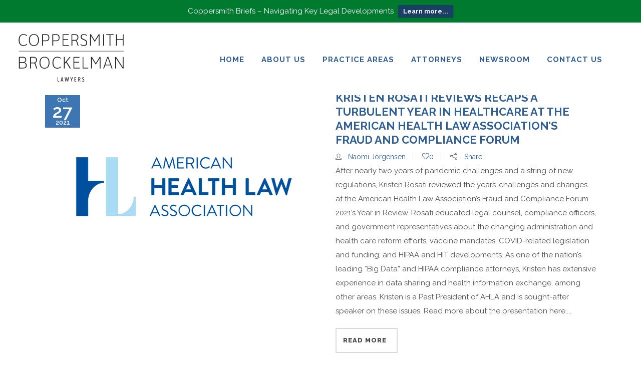

--- FILE ---
content_type: text/html; charset=UTF-8
request_url: https://www.cblawyers.com/tag/false-claims-act/
body_size: 139370
content:
<!DOCTYPE html>
<html lang="en-US">
<head>
	<meta charset="UTF-8" />

    			
		<meta charset="UTF-8" />
        <link rel="profile" href="https://gmpg.org/xfn/11" />
        <link rel="pingback" href="https://www.cblawyers.com/xmlrpc.php" />

	            <meta name="viewport" content="width=device-width,initial-scale=1,user-scalable=no">
        		
				
		
					<link rel="shortcut icon" type="image/x-icon" href="https://www.cblawyers.com/wp-content/uploads/2016/05/favicon.png">
			<link rel="apple-touch-icon" href="https://www.cblawyers.com/wp-content/uploads/2016/05/favicon.png"/>
			
	
	<meta name='robots' content='index, follow, max-image-preview:large, max-snippet:-1, max-video-preview:-1' />

	<!-- This site is optimized with the Yoast SEO plugin v24.8.1 - https://yoast.com/wordpress/plugins/seo/ -->
	<title>False Claims Act Archives - Coppersmith Brockelman PLC</title>
	<link rel="canonical" href="https://www.cblawyers.com/tag/false-claims-act/" />
	<meta property="og:locale" content="en_US" />
	<meta property="og:type" content="article" />
	<meta property="og:title" content="False Claims Act Archives - Coppersmith Brockelman PLC" />
	<meta property="og:url" content="https://www.cblawyers.com/tag/false-claims-act/" />
	<meta property="og:site_name" content="Coppersmith Brockelman PLC" />
	<meta name="twitter:card" content="summary_large_image" />
	<script type="application/ld+json" class="yoast-schema-graph">{"@context":"https://schema.org","@graph":[{"@type":"CollectionPage","@id":"https://www.cblawyers.com/tag/false-claims-act/","url":"https://www.cblawyers.com/tag/false-claims-act/","name":"False Claims Act Archives - Coppersmith Brockelman PLC","isPartOf":{"@id":"https://www.cblawyers.com/#website"},"primaryImageOfPage":{"@id":"https://www.cblawyers.com/tag/false-claims-act/#primaryimage"},"image":{"@id":"https://www.cblawyers.com/tag/false-claims-act/#primaryimage"},"thumbnailUrl":"https://www.cblawyers.com/wp-content/uploads/2021/10/1021-AHLA.jpg","breadcrumb":{"@id":"https://www.cblawyers.com/tag/false-claims-act/#breadcrumb"},"inLanguage":"en-US"},{"@type":"ImageObject","inLanguage":"en-US","@id":"https://www.cblawyers.com/tag/false-claims-act/#primaryimage","url":"https://www.cblawyers.com/wp-content/uploads/2021/10/1021-AHLA.jpg","contentUrl":"https://www.cblawyers.com/wp-content/uploads/2021/10/1021-AHLA.jpg","width":805,"height":535},{"@type":"BreadcrumbList","@id":"https://www.cblawyers.com/tag/false-claims-act/#breadcrumb","itemListElement":[{"@type":"ListItem","position":1,"name":"Home","item":"https://www.cblawyers.com/"},{"@type":"ListItem","position":2,"name":"False Claims Act"}]},{"@type":"WebSite","@id":"https://www.cblawyers.com/#website","url":"https://www.cblawyers.com/","name":"Coppersmith Brockelman PLC","description":"","potentialAction":[{"@type":"SearchAction","target":{"@type":"EntryPoint","urlTemplate":"https://www.cblawyers.com/?s={search_term_string}"},"query-input":{"@type":"PropertyValueSpecification","valueRequired":true,"valueName":"search_term_string"}}],"inLanguage":"en-US"}]}</script>
	<!-- / Yoast SEO plugin. -->


<link rel='dns-prefetch' href='//fonts.googleapis.com' />
<link rel="alternate" type="application/rss+xml" title="Coppersmith Brockelman PLC &raquo; Feed" href="https://www.cblawyers.com/feed/" />
<link rel="alternate" type="application/rss+xml" title="Coppersmith Brockelman PLC &raquo; Comments Feed" href="https://www.cblawyers.com/comments/feed/" />
<link rel="alternate" type="application/rss+xml" title="Coppersmith Brockelman PLC &raquo; False Claims Act Tag Feed" href="https://www.cblawyers.com/tag/false-claims-act/feed/" />
<style id='wp-img-auto-sizes-contain-inline-css' type='text/css'>
img:is([sizes=auto i],[sizes^="auto," i]){contain-intrinsic-size:3000px 1500px}
/*# sourceURL=wp-img-auto-sizes-contain-inline-css */
</style>
<link rel='stylesheet' id='mci-footnotes-jquery-tooltips-pagelayout-none-css' href='https://www.cblawyers.com/wp-content/plugins/footnotes/css/footnotes-jqttbrpl0.min.css?ver=2.7.3' type='text/css' media='all' />
<link rel='stylesheet' id='formidable-css' href='https://www.cblawyers.com/wp-content/plugins/formidable/css/formidableforms.css?ver=192008' type='text/css' media='all' />
<style id='wp-emoji-styles-inline-css' type='text/css'>

	img.wp-smiley, img.emoji {
		display: inline !important;
		border: none !important;
		box-shadow: none !important;
		height: 1em !important;
		width: 1em !important;
		margin: 0 0.07em !important;
		vertical-align: -0.1em !important;
		background: none !important;
		padding: 0 !important;
	}
/*# sourceURL=wp-emoji-styles-inline-css */
</style>
<style id='wp-block-library-inline-css' type='text/css'>
:root{--wp-block-synced-color:#7a00df;--wp-block-synced-color--rgb:122,0,223;--wp-bound-block-color:var(--wp-block-synced-color);--wp-editor-canvas-background:#ddd;--wp-admin-theme-color:#007cba;--wp-admin-theme-color--rgb:0,124,186;--wp-admin-theme-color-darker-10:#006ba1;--wp-admin-theme-color-darker-10--rgb:0,107,160.5;--wp-admin-theme-color-darker-20:#005a87;--wp-admin-theme-color-darker-20--rgb:0,90,135;--wp-admin-border-width-focus:2px}@media (min-resolution:192dpi){:root{--wp-admin-border-width-focus:1.5px}}.wp-element-button{cursor:pointer}:root .has-very-light-gray-background-color{background-color:#eee}:root .has-very-dark-gray-background-color{background-color:#313131}:root .has-very-light-gray-color{color:#eee}:root .has-very-dark-gray-color{color:#313131}:root .has-vivid-green-cyan-to-vivid-cyan-blue-gradient-background{background:linear-gradient(135deg,#00d084,#0693e3)}:root .has-purple-crush-gradient-background{background:linear-gradient(135deg,#34e2e4,#4721fb 50%,#ab1dfe)}:root .has-hazy-dawn-gradient-background{background:linear-gradient(135deg,#faaca8,#dad0ec)}:root .has-subdued-olive-gradient-background{background:linear-gradient(135deg,#fafae1,#67a671)}:root .has-atomic-cream-gradient-background{background:linear-gradient(135deg,#fdd79a,#004a59)}:root .has-nightshade-gradient-background{background:linear-gradient(135deg,#330968,#31cdcf)}:root .has-midnight-gradient-background{background:linear-gradient(135deg,#020381,#2874fc)}:root{--wp--preset--font-size--normal:16px;--wp--preset--font-size--huge:42px}.has-regular-font-size{font-size:1em}.has-larger-font-size{font-size:2.625em}.has-normal-font-size{font-size:var(--wp--preset--font-size--normal)}.has-huge-font-size{font-size:var(--wp--preset--font-size--huge)}.has-text-align-center{text-align:center}.has-text-align-left{text-align:left}.has-text-align-right{text-align:right}.has-fit-text{white-space:nowrap!important}#end-resizable-editor-section{display:none}.aligncenter{clear:both}.items-justified-left{justify-content:flex-start}.items-justified-center{justify-content:center}.items-justified-right{justify-content:flex-end}.items-justified-space-between{justify-content:space-between}.screen-reader-text{border:0;clip-path:inset(50%);height:1px;margin:-1px;overflow:hidden;padding:0;position:absolute;width:1px;word-wrap:normal!important}.screen-reader-text:focus{background-color:#ddd;clip-path:none;color:#444;display:block;font-size:1em;height:auto;left:5px;line-height:normal;padding:15px 23px 14px;text-decoration:none;top:5px;width:auto;z-index:100000}html :where(.has-border-color){border-style:solid}html :where([style*=border-top-color]){border-top-style:solid}html :where([style*=border-right-color]){border-right-style:solid}html :where([style*=border-bottom-color]){border-bottom-style:solid}html :where([style*=border-left-color]){border-left-style:solid}html :where([style*=border-width]){border-style:solid}html :where([style*=border-top-width]){border-top-style:solid}html :where([style*=border-right-width]){border-right-style:solid}html :where([style*=border-bottom-width]){border-bottom-style:solid}html :where([style*=border-left-width]){border-left-style:solid}html :where(img[class*=wp-image-]){height:auto;max-width:100%}:where(figure){margin:0 0 1em}html :where(.is-position-sticky){--wp-admin--admin-bar--position-offset:var(--wp-admin--admin-bar--height,0px)}@media screen and (max-width:600px){html :where(.is-position-sticky){--wp-admin--admin-bar--position-offset:0px}}

/*# sourceURL=wp-block-library-inline-css */
</style><style id='wp-block-image-inline-css' type='text/css'>
.wp-block-image>a,.wp-block-image>figure>a{display:inline-block}.wp-block-image img{box-sizing:border-box;height:auto;max-width:100%;vertical-align:bottom}@media not (prefers-reduced-motion){.wp-block-image img.hide{visibility:hidden}.wp-block-image img.show{animation:show-content-image .4s}}.wp-block-image[style*=border-radius] img,.wp-block-image[style*=border-radius]>a{border-radius:inherit}.wp-block-image.has-custom-border img{box-sizing:border-box}.wp-block-image.aligncenter{text-align:center}.wp-block-image.alignfull>a,.wp-block-image.alignwide>a{width:100%}.wp-block-image.alignfull img,.wp-block-image.alignwide img{height:auto;width:100%}.wp-block-image .aligncenter,.wp-block-image .alignleft,.wp-block-image .alignright,.wp-block-image.aligncenter,.wp-block-image.alignleft,.wp-block-image.alignright{display:table}.wp-block-image .aligncenter>figcaption,.wp-block-image .alignleft>figcaption,.wp-block-image .alignright>figcaption,.wp-block-image.aligncenter>figcaption,.wp-block-image.alignleft>figcaption,.wp-block-image.alignright>figcaption{caption-side:bottom;display:table-caption}.wp-block-image .alignleft{float:left;margin:.5em 1em .5em 0}.wp-block-image .alignright{float:right;margin:.5em 0 .5em 1em}.wp-block-image .aligncenter{margin-left:auto;margin-right:auto}.wp-block-image :where(figcaption){margin-bottom:1em;margin-top:.5em}.wp-block-image.is-style-circle-mask img{border-radius:9999px}@supports ((-webkit-mask-image:none) or (mask-image:none)) or (-webkit-mask-image:none){.wp-block-image.is-style-circle-mask img{border-radius:0;-webkit-mask-image:url('data:image/svg+xml;utf8,<svg viewBox="0 0 100 100" xmlns="http://www.w3.org/2000/svg"><circle cx="50" cy="50" r="50"/></svg>');mask-image:url('data:image/svg+xml;utf8,<svg viewBox="0 0 100 100" xmlns="http://www.w3.org/2000/svg"><circle cx="50" cy="50" r="50"/></svg>');mask-mode:alpha;-webkit-mask-position:center;mask-position:center;-webkit-mask-repeat:no-repeat;mask-repeat:no-repeat;-webkit-mask-size:contain;mask-size:contain}}:root :where(.wp-block-image.is-style-rounded img,.wp-block-image .is-style-rounded img){border-radius:9999px}.wp-block-image figure{margin:0}.wp-lightbox-container{display:flex;flex-direction:column;position:relative}.wp-lightbox-container img{cursor:zoom-in}.wp-lightbox-container img:hover+button{opacity:1}.wp-lightbox-container button{align-items:center;backdrop-filter:blur(16px) saturate(180%);background-color:#5a5a5a40;border:none;border-radius:4px;cursor:zoom-in;display:flex;height:20px;justify-content:center;opacity:0;padding:0;position:absolute;right:16px;text-align:center;top:16px;width:20px;z-index:100}@media not (prefers-reduced-motion){.wp-lightbox-container button{transition:opacity .2s ease}}.wp-lightbox-container button:focus-visible{outline:3px auto #5a5a5a40;outline:3px auto -webkit-focus-ring-color;outline-offset:3px}.wp-lightbox-container button:hover{cursor:pointer;opacity:1}.wp-lightbox-container button:focus{opacity:1}.wp-lightbox-container button:focus,.wp-lightbox-container button:hover,.wp-lightbox-container button:not(:hover):not(:active):not(.has-background){background-color:#5a5a5a40;border:none}.wp-lightbox-overlay{box-sizing:border-box;cursor:zoom-out;height:100vh;left:0;overflow:hidden;position:fixed;top:0;visibility:hidden;width:100%;z-index:100000}.wp-lightbox-overlay .close-button{align-items:center;cursor:pointer;display:flex;justify-content:center;min-height:40px;min-width:40px;padding:0;position:absolute;right:calc(env(safe-area-inset-right) + 16px);top:calc(env(safe-area-inset-top) + 16px);z-index:5000000}.wp-lightbox-overlay .close-button:focus,.wp-lightbox-overlay .close-button:hover,.wp-lightbox-overlay .close-button:not(:hover):not(:active):not(.has-background){background:none;border:none}.wp-lightbox-overlay .lightbox-image-container{height:var(--wp--lightbox-container-height);left:50%;overflow:hidden;position:absolute;top:50%;transform:translate(-50%,-50%);transform-origin:top left;width:var(--wp--lightbox-container-width);z-index:9999999999}.wp-lightbox-overlay .wp-block-image{align-items:center;box-sizing:border-box;display:flex;height:100%;justify-content:center;margin:0;position:relative;transform-origin:0 0;width:100%;z-index:3000000}.wp-lightbox-overlay .wp-block-image img{height:var(--wp--lightbox-image-height);min-height:var(--wp--lightbox-image-height);min-width:var(--wp--lightbox-image-width);width:var(--wp--lightbox-image-width)}.wp-lightbox-overlay .wp-block-image figcaption{display:none}.wp-lightbox-overlay button{background:none;border:none}.wp-lightbox-overlay .scrim{background-color:#fff;height:100%;opacity:.9;position:absolute;width:100%;z-index:2000000}.wp-lightbox-overlay.active{visibility:visible}@media not (prefers-reduced-motion){.wp-lightbox-overlay.active{animation:turn-on-visibility .25s both}.wp-lightbox-overlay.active img{animation:turn-on-visibility .35s both}.wp-lightbox-overlay.show-closing-animation:not(.active){animation:turn-off-visibility .35s both}.wp-lightbox-overlay.show-closing-animation:not(.active) img{animation:turn-off-visibility .25s both}.wp-lightbox-overlay.zoom.active{animation:none;opacity:1;visibility:visible}.wp-lightbox-overlay.zoom.active .lightbox-image-container{animation:lightbox-zoom-in .4s}.wp-lightbox-overlay.zoom.active .lightbox-image-container img{animation:none}.wp-lightbox-overlay.zoom.active .scrim{animation:turn-on-visibility .4s forwards}.wp-lightbox-overlay.zoom.show-closing-animation:not(.active){animation:none}.wp-lightbox-overlay.zoom.show-closing-animation:not(.active) .lightbox-image-container{animation:lightbox-zoom-out .4s}.wp-lightbox-overlay.zoom.show-closing-animation:not(.active) .lightbox-image-container img{animation:none}.wp-lightbox-overlay.zoom.show-closing-animation:not(.active) .scrim{animation:turn-off-visibility .4s forwards}}@keyframes show-content-image{0%{visibility:hidden}99%{visibility:hidden}to{visibility:visible}}@keyframes turn-on-visibility{0%{opacity:0}to{opacity:1}}@keyframes turn-off-visibility{0%{opacity:1;visibility:visible}99%{opacity:0;visibility:visible}to{opacity:0;visibility:hidden}}@keyframes lightbox-zoom-in{0%{transform:translate(calc((-100vw + var(--wp--lightbox-scrollbar-width))/2 + var(--wp--lightbox-initial-left-position)),calc(-50vh + var(--wp--lightbox-initial-top-position))) scale(var(--wp--lightbox-scale))}to{transform:translate(-50%,-50%) scale(1)}}@keyframes lightbox-zoom-out{0%{transform:translate(-50%,-50%) scale(1);visibility:visible}99%{visibility:visible}to{transform:translate(calc((-100vw + var(--wp--lightbox-scrollbar-width))/2 + var(--wp--lightbox-initial-left-position)),calc(-50vh + var(--wp--lightbox-initial-top-position))) scale(var(--wp--lightbox-scale));visibility:hidden}}
/*# sourceURL=https://www.cblawyers.com/wp-includes/blocks/image/style.min.css */
</style>
<style id='wp-block-paragraph-inline-css' type='text/css'>
.is-small-text{font-size:.875em}.is-regular-text{font-size:1em}.is-large-text{font-size:2.25em}.is-larger-text{font-size:3em}.has-drop-cap:not(:focus):first-letter{float:left;font-size:8.4em;font-style:normal;font-weight:100;line-height:.68;margin:.05em .1em 0 0;text-transform:uppercase}body.rtl .has-drop-cap:not(:focus):first-letter{float:none;margin-left:.1em}p.has-drop-cap.has-background{overflow:hidden}:root :where(p.has-background){padding:1.25em 2.375em}:where(p.has-text-color:not(.has-link-color)) a{color:inherit}p.has-text-align-left[style*="writing-mode:vertical-lr"],p.has-text-align-right[style*="writing-mode:vertical-rl"]{rotate:180deg}
/*# sourceURL=https://www.cblawyers.com/wp-includes/blocks/paragraph/style.min.css */
</style>
<style id='global-styles-inline-css' type='text/css'>
:root{--wp--preset--aspect-ratio--square: 1;--wp--preset--aspect-ratio--4-3: 4/3;--wp--preset--aspect-ratio--3-4: 3/4;--wp--preset--aspect-ratio--3-2: 3/2;--wp--preset--aspect-ratio--2-3: 2/3;--wp--preset--aspect-ratio--16-9: 16/9;--wp--preset--aspect-ratio--9-16: 9/16;--wp--preset--color--black: #000000;--wp--preset--color--cyan-bluish-gray: #abb8c3;--wp--preset--color--white: #ffffff;--wp--preset--color--pale-pink: #f78da7;--wp--preset--color--vivid-red: #cf2e2e;--wp--preset--color--luminous-vivid-orange: #ff6900;--wp--preset--color--luminous-vivid-amber: #fcb900;--wp--preset--color--light-green-cyan: #7bdcb5;--wp--preset--color--vivid-green-cyan: #00d084;--wp--preset--color--pale-cyan-blue: #8ed1fc;--wp--preset--color--vivid-cyan-blue: #0693e3;--wp--preset--color--vivid-purple: #9b51e0;--wp--preset--gradient--vivid-cyan-blue-to-vivid-purple: linear-gradient(135deg,rgb(6,147,227) 0%,rgb(155,81,224) 100%);--wp--preset--gradient--light-green-cyan-to-vivid-green-cyan: linear-gradient(135deg,rgb(122,220,180) 0%,rgb(0,208,130) 100%);--wp--preset--gradient--luminous-vivid-amber-to-luminous-vivid-orange: linear-gradient(135deg,rgb(252,185,0) 0%,rgb(255,105,0) 100%);--wp--preset--gradient--luminous-vivid-orange-to-vivid-red: linear-gradient(135deg,rgb(255,105,0) 0%,rgb(207,46,46) 100%);--wp--preset--gradient--very-light-gray-to-cyan-bluish-gray: linear-gradient(135deg,rgb(238,238,238) 0%,rgb(169,184,195) 100%);--wp--preset--gradient--cool-to-warm-spectrum: linear-gradient(135deg,rgb(74,234,220) 0%,rgb(151,120,209) 20%,rgb(207,42,186) 40%,rgb(238,44,130) 60%,rgb(251,105,98) 80%,rgb(254,248,76) 100%);--wp--preset--gradient--blush-light-purple: linear-gradient(135deg,rgb(255,206,236) 0%,rgb(152,150,240) 100%);--wp--preset--gradient--blush-bordeaux: linear-gradient(135deg,rgb(254,205,165) 0%,rgb(254,45,45) 50%,rgb(107,0,62) 100%);--wp--preset--gradient--luminous-dusk: linear-gradient(135deg,rgb(255,203,112) 0%,rgb(199,81,192) 50%,rgb(65,88,208) 100%);--wp--preset--gradient--pale-ocean: linear-gradient(135deg,rgb(255,245,203) 0%,rgb(182,227,212) 50%,rgb(51,167,181) 100%);--wp--preset--gradient--electric-grass: linear-gradient(135deg,rgb(202,248,128) 0%,rgb(113,206,126) 100%);--wp--preset--gradient--midnight: linear-gradient(135deg,rgb(2,3,129) 0%,rgb(40,116,252) 100%);--wp--preset--font-size--small: 13px;--wp--preset--font-size--medium: 20px;--wp--preset--font-size--large: 36px;--wp--preset--font-size--x-large: 42px;--wp--preset--spacing--20: 0.44rem;--wp--preset--spacing--30: 0.67rem;--wp--preset--spacing--40: 1rem;--wp--preset--spacing--50: 1.5rem;--wp--preset--spacing--60: 2.25rem;--wp--preset--spacing--70: 3.38rem;--wp--preset--spacing--80: 5.06rem;--wp--preset--shadow--natural: 6px 6px 9px rgba(0, 0, 0, 0.2);--wp--preset--shadow--deep: 12px 12px 50px rgba(0, 0, 0, 0.4);--wp--preset--shadow--sharp: 6px 6px 0px rgba(0, 0, 0, 0.2);--wp--preset--shadow--outlined: 6px 6px 0px -3px rgb(255, 255, 255), 6px 6px rgb(0, 0, 0);--wp--preset--shadow--crisp: 6px 6px 0px rgb(0, 0, 0);}:where(.is-layout-flex){gap: 0.5em;}:where(.is-layout-grid){gap: 0.5em;}body .is-layout-flex{display: flex;}.is-layout-flex{flex-wrap: wrap;align-items: center;}.is-layout-flex > :is(*, div){margin: 0;}body .is-layout-grid{display: grid;}.is-layout-grid > :is(*, div){margin: 0;}:where(.wp-block-columns.is-layout-flex){gap: 2em;}:where(.wp-block-columns.is-layout-grid){gap: 2em;}:where(.wp-block-post-template.is-layout-flex){gap: 1.25em;}:where(.wp-block-post-template.is-layout-grid){gap: 1.25em;}.has-black-color{color: var(--wp--preset--color--black) !important;}.has-cyan-bluish-gray-color{color: var(--wp--preset--color--cyan-bluish-gray) !important;}.has-white-color{color: var(--wp--preset--color--white) !important;}.has-pale-pink-color{color: var(--wp--preset--color--pale-pink) !important;}.has-vivid-red-color{color: var(--wp--preset--color--vivid-red) !important;}.has-luminous-vivid-orange-color{color: var(--wp--preset--color--luminous-vivid-orange) !important;}.has-luminous-vivid-amber-color{color: var(--wp--preset--color--luminous-vivid-amber) !important;}.has-light-green-cyan-color{color: var(--wp--preset--color--light-green-cyan) !important;}.has-vivid-green-cyan-color{color: var(--wp--preset--color--vivid-green-cyan) !important;}.has-pale-cyan-blue-color{color: var(--wp--preset--color--pale-cyan-blue) !important;}.has-vivid-cyan-blue-color{color: var(--wp--preset--color--vivid-cyan-blue) !important;}.has-vivid-purple-color{color: var(--wp--preset--color--vivid-purple) !important;}.has-black-background-color{background-color: var(--wp--preset--color--black) !important;}.has-cyan-bluish-gray-background-color{background-color: var(--wp--preset--color--cyan-bluish-gray) !important;}.has-white-background-color{background-color: var(--wp--preset--color--white) !important;}.has-pale-pink-background-color{background-color: var(--wp--preset--color--pale-pink) !important;}.has-vivid-red-background-color{background-color: var(--wp--preset--color--vivid-red) !important;}.has-luminous-vivid-orange-background-color{background-color: var(--wp--preset--color--luminous-vivid-orange) !important;}.has-luminous-vivid-amber-background-color{background-color: var(--wp--preset--color--luminous-vivid-amber) !important;}.has-light-green-cyan-background-color{background-color: var(--wp--preset--color--light-green-cyan) !important;}.has-vivid-green-cyan-background-color{background-color: var(--wp--preset--color--vivid-green-cyan) !important;}.has-pale-cyan-blue-background-color{background-color: var(--wp--preset--color--pale-cyan-blue) !important;}.has-vivid-cyan-blue-background-color{background-color: var(--wp--preset--color--vivid-cyan-blue) !important;}.has-vivid-purple-background-color{background-color: var(--wp--preset--color--vivid-purple) !important;}.has-black-border-color{border-color: var(--wp--preset--color--black) !important;}.has-cyan-bluish-gray-border-color{border-color: var(--wp--preset--color--cyan-bluish-gray) !important;}.has-white-border-color{border-color: var(--wp--preset--color--white) !important;}.has-pale-pink-border-color{border-color: var(--wp--preset--color--pale-pink) !important;}.has-vivid-red-border-color{border-color: var(--wp--preset--color--vivid-red) !important;}.has-luminous-vivid-orange-border-color{border-color: var(--wp--preset--color--luminous-vivid-orange) !important;}.has-luminous-vivid-amber-border-color{border-color: var(--wp--preset--color--luminous-vivid-amber) !important;}.has-light-green-cyan-border-color{border-color: var(--wp--preset--color--light-green-cyan) !important;}.has-vivid-green-cyan-border-color{border-color: var(--wp--preset--color--vivid-green-cyan) !important;}.has-pale-cyan-blue-border-color{border-color: var(--wp--preset--color--pale-cyan-blue) !important;}.has-vivid-cyan-blue-border-color{border-color: var(--wp--preset--color--vivid-cyan-blue) !important;}.has-vivid-purple-border-color{border-color: var(--wp--preset--color--vivid-purple) !important;}.has-vivid-cyan-blue-to-vivid-purple-gradient-background{background: var(--wp--preset--gradient--vivid-cyan-blue-to-vivid-purple) !important;}.has-light-green-cyan-to-vivid-green-cyan-gradient-background{background: var(--wp--preset--gradient--light-green-cyan-to-vivid-green-cyan) !important;}.has-luminous-vivid-amber-to-luminous-vivid-orange-gradient-background{background: var(--wp--preset--gradient--luminous-vivid-amber-to-luminous-vivid-orange) !important;}.has-luminous-vivid-orange-to-vivid-red-gradient-background{background: var(--wp--preset--gradient--luminous-vivid-orange-to-vivid-red) !important;}.has-very-light-gray-to-cyan-bluish-gray-gradient-background{background: var(--wp--preset--gradient--very-light-gray-to-cyan-bluish-gray) !important;}.has-cool-to-warm-spectrum-gradient-background{background: var(--wp--preset--gradient--cool-to-warm-spectrum) !important;}.has-blush-light-purple-gradient-background{background: var(--wp--preset--gradient--blush-light-purple) !important;}.has-blush-bordeaux-gradient-background{background: var(--wp--preset--gradient--blush-bordeaux) !important;}.has-luminous-dusk-gradient-background{background: var(--wp--preset--gradient--luminous-dusk) !important;}.has-pale-ocean-gradient-background{background: var(--wp--preset--gradient--pale-ocean) !important;}.has-electric-grass-gradient-background{background: var(--wp--preset--gradient--electric-grass) !important;}.has-midnight-gradient-background{background: var(--wp--preset--gradient--midnight) !important;}.has-small-font-size{font-size: var(--wp--preset--font-size--small) !important;}.has-medium-font-size{font-size: var(--wp--preset--font-size--medium) !important;}.has-large-font-size{font-size: var(--wp--preset--font-size--large) !important;}.has-x-large-font-size{font-size: var(--wp--preset--font-size--x-large) !important;}
/*# sourceURL=global-styles-inline-css */
</style>

<style id='classic-theme-styles-inline-css' type='text/css'>
/*! This file is auto-generated */
.wp-block-button__link{color:#fff;background-color:#32373c;border-radius:9999px;box-shadow:none;text-decoration:none;padding:calc(.667em + 2px) calc(1.333em + 2px);font-size:1.125em}.wp-block-file__button{background:#32373c;color:#fff;text-decoration:none}
/*# sourceURL=/wp-includes/css/classic-themes.min.css */
</style>
<link rel='stylesheet' id='aps-animate-css-css' href='https://www.cblawyers.com/wp-content/plugins/accesspress-social-icons/css/animate.css?ver=1.8.5' type='text/css' media='all' />
<link rel='stylesheet' id='aps-frontend-css-css' href='https://www.cblawyers.com/wp-content/plugins/accesspress-social-icons/css/frontend.css?ver=1.8.5' type='text/css' media='all' />
<link rel='stylesheet' id='pc_google_analytics-frontend-css' href='https://www.cblawyers.com/wp-content/plugins/pc-google-analytics/assets/css/frontend.css?ver=1.0.0' type='text/css' media='all' />
<link rel='stylesheet' id='mc4wp-form-basic-css' href='https://www.cblawyers.com/wp-content/plugins/mailchimp-for-wp/assets/css/form-basic.css?ver=4.9.21' type='text/css' media='all' />
<link rel='stylesheet' id='wpfront-notification-bar-css' href='https://www.cblawyers.com/wp-content/plugins/wpfront-notification-bar/css/wpfront-notification-bar.min.css?ver=3.5.1.05102' type='text/css' media='all' />
<link rel='stylesheet' id='moose-elated-default-style-css' href='https://www.cblawyers.com/wp-content/themes/moose/style.css?ver=98bcb231fbd21d6cc6633693d9f249b9' type='text/css' media='all' />
<link rel='stylesheet' id='mediaelement-css' href='https://www.cblawyers.com/wp-includes/js/mediaelement/mediaelementplayer-legacy.min.css?ver=4.2.17' type='text/css' media='all' />
<link rel='stylesheet' id='wp-mediaelement-css' href='https://www.cblawyers.com/wp-includes/js/mediaelement/wp-mediaelement.min.css?ver=98bcb231fbd21d6cc6633693d9f249b9' type='text/css' media='all' />
<link rel='stylesheet' id='moose-elated-stylesheet-css' href='https://www.cblawyers.com/wp-content/themes/moose/css/stylesheet.css?ver=98bcb231fbd21d6cc6633693d9f249b9' type='text/css' media='all' />
<link rel='stylesheet' id='moose-elated-print-stylesheet-css' href='https://www.cblawyers.com/wp-content/themes/moose/css/print.css?ver=98bcb231fbd21d6cc6633693d9f249b9' type='text/css' media='all' />
<link rel='stylesheet' id='moose-elated-blog-css' href='https://www.cblawyers.com/wp-content/themes/moose/css/blog.css?ver=98bcb231fbd21d6cc6633693d9f249b9' type='text/css' media='all' />
<link rel='stylesheet' id='moose-elated-font_awesome-css' href='https://www.cblawyers.com/wp-content/themes/moose/css/font-awesome/css/font-awesome.min.css?ver=98bcb231fbd21d6cc6633693d9f249b9' type='text/css' media='all' />
<link rel='stylesheet' id='moose-elated-font_elegant-css' href='https://www.cblawyers.com/wp-content/themes/moose/css/elegant-icons/style.min.css?ver=98bcb231fbd21d6cc6633693d9f249b9' type='text/css' media='all' />
<link rel='stylesheet' id='moose-elated-ion_icons-css' href='https://www.cblawyers.com/wp-content/themes/moose/css/ion-icons/css/ionicons.min.css?ver=98bcb231fbd21d6cc6633693d9f249b9' type='text/css' media='all' />
<link rel='stylesheet' id='moose-elated-linea_icons-css' href='https://www.cblawyers.com/wp-content/themes/moose/css/linea-icons/style.css?ver=98bcb231fbd21d6cc6633693d9f249b9' type='text/css' media='all' />
<link rel='stylesheet' id='moose-elated-simple_line_icons-css' href='https://www.cblawyers.com/wp-content/themes/moose/css/simple-line-icons/simple-line-icons.css?ver=98bcb231fbd21d6cc6633693d9f249b9' type='text/css' media='all' />
<link rel='stylesheet' id='moose-elated-dripicons-css' href='https://www.cblawyers.com/wp-content/themes/moose/css/dripicons/dripicons.css?ver=98bcb231fbd21d6cc6633693d9f249b9' type='text/css' media='all' />
<link rel='stylesheet' id='moose-elated-responsive-css' href='https://www.cblawyers.com/wp-content/themes/moose/css/responsive.min.css?ver=98bcb231fbd21d6cc6633693d9f249b9' type='text/css' media='all' />
<link rel='stylesheet' id='moose-elated-style-dynamic-responsive-css' href='https://www.cblawyers.com/wp-content/themes/moose/css/style_dynamic_responsive.css?ver=1764718585' type='text/css' media='all' />
<style id='moose-elated-style-dynamic-responsive-inline-css' type='text/css'>
}
.latest_post_holder.boxes .post_list li .boxes_image .icon_holder > span span:only-child::before, .latest_post_holder.boxes .post_list li .boxes_image .icon_holder > span i:only-child::before {
    content: "";
    display: none !important;
    font-family: "Simple-Line-Icons";
}
.qbutton, .load_more a, .blog_load_more_button a, #submit_comment, input.wpcf7-form-control.wpcf7-submit, .post-password-form input[type="submit"] {
    cursor: pointer;
    font-family: inherit;
    font-style: normal;
    font-weight: 800;
    letter-spacing: 1px;
    text-align: left;
    text-shadow: none;
    text-transform: uppercase;
    white-space: nowrap;
    padding-left: 8px !important;
}
.clearfix {
    border-bottom-style: solid !important;
    border-color: #ffffff !important;
}

@media only screen and (max-width: 1000px)
.header_bottom, nav.mobile_menu {
    background-color: #2a5b8c !important;
 }
}
@media (max-width: 450px){
h3 {
    font-size: 17px !important;
    line-height: 21px !important;
 }
p {
    font-size: 16px !important;
    line-height: 24px !important;
 }
h2 {
    font-size: 26px !important;
    line-height: 30px !important;
 }
h1 {
    font-size: 30px !important;
    line-height: 34px !important;
    margin-bottom: 15px !important;
 }
}
@media only screen and (max-width: 995px){
header .eltd_logo img.mobile {
    display: block !important;
    opacity: 1 !important;
    position: relative;
    margin: 0px auto;
margin-left: 20px !important;
    width: 161px !important;
    height: 75px !important;
    padding-bottom: 12px !important;
 }
}
@media only screen and (max-width: 1200px){
 nav.main_menu > ul > li > a span.item_inner {
   padding: 0 12px;
 }
}
@media only screen and (max-width: 600px){
 .blog_holder.blog_standard_type article:not(.format-quote):not(.format-link) h2 {
    font-family: Raleway,sans-serif;
    font-size: 26px !important;
    font-style: normal;
    font-weight: 700;
    letter-spacing: 0.5px;
    line-height: 30px !important;
    text-transform: uppercase;
 }
}
.blog_single.blog_holder article.format-link .post_content, .blog_single.blog_holder article.format-quote .post_content, .blog_holder.blog_single article .post_text .post_text_inner {    padding: 5px !important;
}
.eltd-info-card-slider-pagination {
    padding: 10px 0 30px !important;
}

.single_image_shader_landing .vc_single_image-wrapper {
    position: relative;
    overflow: hidden;
}

.single_image_shader_landing .vc_single_image-wrapper:after {
    content: '';
    position: absolute;
    width: 0;
    height: 0;
    right: -450px;
    border-bottom: 750px solid transparent;
    border-right: 450px solid rgba(255,255,255,0.4);
    -webkit-transition:right .4s cubic-bezier(0.24, 0.91, 0.36, 1);
    transition:right .4s cubic-bezier(0.24, 0.91, 0.36, 1);
}

.single_image_shader_landing .vc_single_image-wrapper:hover:after {
    right: 0;
}

@media only screen and (max-width: 768px) {
  .single_image_shader_landing .vc_single_image-wrapper:after {    
    border-bottom-width: 450px;    
    border-right-width: 300px;    
    right: -300px;
  }
}

@media only screen and (max-width: 600px) {
  .single_image_shader_landing .vc_single_image-wrapper:after {    
    border-bottom-width: 350px;    
    border-right-width: 200px;    
    right: -200px;
  }
}
.hover_effect:hover{
opacity:0.85 !important;
}
.eltd_circle_separator {
    border-bottom: 0px solid !important;
    display: block;
    margin: 25px auto;
    position: relative;
    width: 25px;
}
.eltd_logo img {
    display: block;
    height: 105px !important;
    max-width: none;
    padding-top: 3px;
    position: absolute;
    top: -95%;
    width: 225px !important;
}
.widget.eltd-latest-posts-widget .latest_post_holder .latest_post_text .latest_post_title, .widget.eltd-latest-posts-widget .latest_post_holder .latest_post_text .latest_post_title a, .widget.eltd-latest-posts-widget .latest_post_holder .latest_post_text .latest_post_title_holder {
    color: #c0c0c0 !important;
    font-family: Raleway,sans-serif;
    font-size: 13px;
    font-style: normal;
    font-weight: 700;
    letter-spacing: 1px;
    line-height: 22px;
    text-transform: uppercase;
}
h2 a:hover {
color: #184572 !important;
}
body:not(.vertical_menu_enabled) .menu-item > .second > .inner > ul > li .no_link .item_text::after {
    background-color: #e5735c;
    bottom: 0;
    content: "";
    display: none !important;
    height: 2px;
    margin: 8px 0 -2px;
    width: 25px;
}
.arrow_carrot-2right:hover {
    color: #7c953b !important;
}
.arrow_carrot-2right:active {
    color: #7c953b !important;
}
.qbutton.transparent.animate_button.rotate_icon .icon_holder .hidden_icon, .load_more.transparent.animate_button.rotate_icon a .icon_holder .hidden_icon, .qbutton.transparent.animate_button.rotate_text_and_icon .icon_holder .hidden_icon, .load_more.transparent.animate_button.rotate_text_and_icon a .icon_holder .hidden_icon, .qbutton.transparent.animate_button.fill_text_rotate_icon .icon_holder > span:not(.hidden_icon), .load_more.transparent.animate_button.fill_text_rotate_icon a .icon_holder > span:not(.hidden_icon) {
    color: #7c953b !important;
}
.eltd_list.circle ul > li::before {
    background-color: #2f5e93 !important;
}
h5 a {
    color: #2f5e93 !important;
    font-size: 20px !important;
}
h5 :hover {
    color: #2e5f8b !important;
    font-size: 20px !important;
}
.wpcf7-form {
 
margin-left: 25px;
 
margin-right: 55px;
 
margin-top: 0px !important;

}
.wpcf7-text {
height:50px !important;
background: #f6f7f2 !important;
color:#555555 !important;
}
.wpcf7-textarea {
 
background: #f6f7f2 !important;
border: none !important;
color:#555555 !important;
}
.wpcf7-form-control.wpcf7-submit {
    float: left !important;
    font-size: 20px !important;
    line-height: 24px !important;
    height: 55px !important;
    margin-bottom: 80px;
    width: 200px !important;
    margin-top:10px !important;
}
.wpcf7-form input, .wpcf7-form textarea {
    border-style: none !important;
    border-width: 0px !important;
    font-size: 16px !important;
}
.wpcf7-form p {
    color: #555555 !important;
    font-size: 16px !important;
    letter-spacing: 2px;
    line-height: 2em;
    margin-bottom: 1px;
    margin-top: 16px;
    text-transform: uppercase;
}
.wpcf7-submit {
background: #555555 !important;
color: #ffffff !important;
display: block;
margin: 50px auto;
text-align: center !important;
 }
span.wpcf7-form-control-wrap::after {
    color: #f6f7f2 !important;
}
.row_badge .badge_icon {
  display: none;
}
.row_badge .badge_text {
  line-height: 55px;
}
aside.sidebar .widget:not(.wooocommerce):not(.widget_tag_cloud) a:hover, .woocommerce aside.sidebar .woocommerce.widget ul.product-categories ul.children li a:hover, aside ul.product-categories ul.children li a:hover, .woocommerce-page aside.sidebar .woocommerce.widget ul.product-categories ul.children li a:hover, .woocommerce aside.sidebar .woocommerce.widget ul.product-categories a:hover, aside ul.product-categories a:hover, .woocommerce-page aside.sidebar .woocommerce.widget ul.product-categories li a:hover, aside.sidebar .widget.woocommerce ul.product-categories li a:hover {
    color: #6a8329 !important;
}
.widget.widget_archive select, .widget.widget_categories select, .widget.widget_text select, .widget.widget_archive select option {
    height: 55px !important;
    margin-top: 8px !important;
}
.header_bottom.header_full_width {
    padding: 0 20px !important;
}
.header_top .right {
    text-align: center !important;

}
.header_top .eltd_social_icon_holder i.simple_social, .header_top .header-widget, .header_top .textwidget, .header_top .header-widget.widget_nav_menu ul.menu > li > a, .header_top .header-widget p, .header_top .header-widget a:not(.qbutton), .header_top .header-widget span {
    font-family: Raleway;
    font-size: 20px !important;
    font-style: normal;
    font-weight: 700;
    letter-spacing: 1px;
}
.light:not(.sticky):not(.scrolled) nav.main_menu > ul > li:last-child > a span.item_inner::after {
    background-color: transparent !important;
}
nav.main_menu.right > ul > li:last-child > a span.item_inner::after {
    background-color: transparent !important;
    width: 0px !important;
}

.header_top .eltd_social_icon_holder i.simple_social, .header_top .header-widget, .header_top .textwidget, .header_top .header-widget.widget_nav_menu ul.menu > li > a, .header_top .header-widget p, .header_top .header-widget a:not(.qbutton), .header_top .header-widget span {
    margin-right: 18px !important;
}
.header_top {
    background-color: #000000 !important;
    height: 0px !important;
}
nav.mobile_menu ul li a  {
    color: #2f5e93 !important;
}
nav.mobile_menu ul li a:hover  {
    color: #1d4675 !important;
}
nav.mobile_menu ul li.active > a {
    color: #2f5e93 !important;
}
nav.mobile_menu ul li span.mobile_arrow i {
    color: #1d4675 !important;
}
.widget.eltd-latest-posts-widget .latest_post_holder.image_in_box .latest_post_text {
    border-bottom-style: solid;
    border-bottom-color: #dadada;
    border-bottom-width: 0px !important;
}
header.sticky nav.main_menu > ul > li > a > span.item_inner,header.light.sticky nav.main_menu > ul > li > a > span.item_inner, header.dark.sticky nav.main_menu > ul > li > a > span.item_inner {
    color: #2f5e93 !important;

}
.eltd_logo img.sticky{
    width: 150px !important;
    height: 70px !important;
padding-top: 35px !important;
padding-bottom: 20px !important;
}
.frm_style_formidable-style.with_frm_style input[type=text], .frm_style_formidable-style.with_frm_style input[type=password], .frm_style_formidable-style.with_frm_style input[type=email], .frm_style_formidable-style.with_frm_style input[type=number], .frm_style_formidable-style.with_frm_style input[type=url], .frm_style_formidable-style.with_frm_style input[type=tel], .frm_style_formidable-style.with_frm_style input[type=file], .frm_style_formidable-style.with_frm_style input[type=search], .frm_style_formidable-style.with_frm_style select {
    height: 55px !important;
 -moz-border-radius: 25px !important;
    -webkit-border-radius: 25px !important;
     border-radius: 25px !important;
}
textarea {
 -moz-border-radius: 25px !important;
    -webkit-border-radius: 25px !important;
     border-radius: 25px !important;
}
header.sticky nav.main_menu > ul > li > a, .light.sticky nav.main_menu > ul > li > a, .light.sticky nav.main_menu > ul > li > a:hover, .light.sticky nav.main_menu > ul > li.active > a, .dark.sticky nav.main_menu > ul > li > a, .dark.sticky nav.main_menu > ul > li > a:hover, .dark.sticky nav.main_menu > ul > li.active > a {
    padding-top: 15px !important;
}
.drop_down .second .inner > ul > li:hover > a, .drop_down .wide .second ul li ul li.menu-item-has-children:hover > a, .drop_down .wide .second .inner ul li.sub ul li.menu-item-has-children:hover > a, .header_bottom #lang_sel ul li li:hover a, .header_bottom #lang_sel_click ul li ul li:hover a, .header_top #lang_sel ul li:hover > a, .header_top #lang_sel_click ul li:hover > a {
    color: #73a8e3 !important;
}
.eltd_accordion_holder.accordion.boxed div.accordion_content {
    border-color: -moz-use-text-color #e6e6e6 #e6e6e6 !important;
    border-width: 1px !important;
}
.mc4wp-form-basic input[type="text"], .mc4wp-form-basic input[type="email"], .mc4wp-form-basic input[type="tel"], .mc4wp-form-basic input[type="url"], .mc4wp-form-basic input[type="date"], .mc4wp-form-basic select, .mc4wp-form-basic textarea, .mc4wp-form-theme input[type="text"], .mc4wp-form-theme input[type="email"], .mc4wp-form-theme input[type="tel"], .mc4wp-form-theme input[type="url"], .mc4wp-form-theme input[type="date"], .mc4wp-form-theme select, .mc4wp-form-theme textarea {
    background-color: #373737 !important;
    border-color: transparent !important;
    border-width: 0px !important;
    color: #ffffff !important;
    font-size: 13px !important;
    max-width: 480px;
    min-height: 40px !important;
    padding-left: 10px !important;
    width: 50% !important;
float: left;
min-width: 0px !important;
}
.mc4wp-form-basic button, .mc4wp-form-basic input[type="submit"], .mc4wp-form-basic input[type="button"], .mc4wp-form-theme button, .mc4wp-form-theme input[type="submit"], .mc4wp-form-theme input[type="button"] {
    background-color: #265591 !important;
    -webkit-appearance: none !important;
    cursor: pointer;
    display: inline-block;
    width: 90px !important;
    height: 40px !important;
border:none !important;
margin-left: 5px !important;
font-size: 15px !important;
font-weight: 600 !important;
color: #ffffff !important;
}
.eltd_accordion_holder.accordion:not(.boxed) .ui-accordion-header span.tab-title-inner {
    display: table-cell;
    font-size: 23px !important;
    height: 100%;
    line-height: 20px !important;
    position: relative;
    vertical-align: middle;
    width: 100%;
}
.eltd_list.circle ul > li, .eltd_list.line ul > li {
    color: #818181 !important;
font-size: 16px !important;
line-height: 23px !important;
}
.side_menu_button > a:not(.popup_menu):not(.custom_lines), .mobile_menu_button span, .fullscreen_search_holder .close_container a {
    font-size: 45px;
}
.qbutton .text_holder span, .load_more a .text_holder span {
    display: block;
    height: 100%;
    line-height: inherit;
    padding-left: 5px !important;
    position: relative;
    z-index: 2;
}

.latest_post_holder.boxes .post_list li .boxes_image .icon_holder > span span:only-child::before, .latest_post_holder.boxes .post_list li .boxes_image .icon_holder > span i:only-child::before {
    content: "";
    display: none !important;
    font-family: "Simple-Line-Icons";
}
.clearfix {
    border-bottom-style: solid !important;
    border-color: #ffffff !important;
}
.latest_post_date_corner_holder {
    background-color: #3e75b3 !important;
}
#back_to_top > span {
    border-radius: 50px !important;
    box-sizing: border-box;
    color: #fff;
    height: 46px;
    line-height: 44px;
    text-align: center;
    text-decoration: none;
    transition: background-color 0.15s ease-out 0s, color 0.15s ease-out 0s, border-color 0.15s ease-out 0s;
    width: 46px;
}
.eltd_accordion_holder.accordion.boxed .ui-accordion-header {
    border-color: #e6e6e6 !important;
    border-width: 1px !important;
    overflow: hidden;
    text-align: left;
}
.eltd_accordion_holder.boxed .accordion_icon_holder {
    border-right: 1px solid #e6e6e6 !important;
    display: inline-block;
    float: left;
    margin: 0 20px 0 0;
    min-width: 53px;
    position: relative;
    text-align: center;
    top: -2px;
}
.eltd_tabs.with_borders .tabs-container {
    background-color: #fff;
    border: 1px solid #e6e6e6 !important;
    overflow: visible;
    padding: 29px 25px;
    position: relative;
    z-index: 1;
}
.eltd_tabs.border_arround_element.vertical.disable_margin .tabs-nav li:hover, .eltd_tabs.border_arround_element.vertical.disable_margin .tabs-nav li.active {
    border-left-color: #e6e6e6;
    border-top-color: #e6e6e6;
    border-width: 1px !important;
}
.eltd_tabs.border_arround_element.vertical.disable_margin .tabs-nav li {
    border-left-color: #e6e6e6;
    border-top-color: #e6e6e6;
    border-width: 1px !important;
}
.blog_holder .post_corner_info_holder .post_date_standard_holder .post_date_day {
    color: #ffffff !important;
    font-size: 28px;
    line-height: 30px;
}
.blog_holder .post_corner_info_holder .post_date_standard_holder .post_date_month, .blog_holder .post_corner_info_holder .post_date_standard_holder .post_date_year {
    color: #ffffff !important;
    font-size: 13px;
    line-height: normal;
}
.aio-icon-component i, .align-icon i, .flip-box-wrap i, .info-circle-wrapper i, .smile-icon-timeline-wrap i, .smile_icon_list_wrap i, .stats-block i, .uavc-icons i, .uavc-list-icon i, .ubtn i, .ult-animation i, .ult-banner-block i, .ult-new-ib i, .ult-overlay i, .ult-vc-seperator i, .ult_countdown i, .ult_pricing_table_wrap i, .ultb3-box i, .ultimate-call-to-action i, .ultimate-google-trends i, .ultimate-map-wrapper i, .uvc-heading i, .uvc-type-wrap i {
    font-size: 21px !important;
    line-height: inherit;
}
.footer_top a {
    color: #b1b1b1;
    font-family: Raleway,sans-serif;
    font-size: 13px;
    font-style: normal;
    font-weight: 700;
    letter-spacing: 1px;
    line-height: 18px !important;
    text-transform: none !important;
}
.footer_top, .footer_top p:not(.eltd_icon_list_text), .footer_top span:not(.eltd_social_icon_holder):not(.fa-stack):not(.social_icon):not(.eltd_icon_shortcode):not(.eltd_icon_list_item_icon):not(.eltd_icon_font_elegant):not(.text_wrap), .footer_top li, .footer_top .textwidget, .footer_top .widget_recent_entries > ul > li > span {
    color: #b1b1b1;
    font-family: Raleway,sans-serif;
    font-size: 14px !important;
    font-style: normal;
    font-weight: 400;
    letter-spacing: 0;
    line-height: 20px;
    text-transform: none;
}
.latest_post_holder.boxes .post_list .boxes_image .boxes_shader {
    background-color: rgba(22, 22, 22, 0);
    bottom: 100%;
    display: block;
    height: 100%;
    opacity: 1;
    position: absolute;
    transition: transform 3.55s ease 0s !important;
    width: 100%;
}
.eltd_icon_with_title .icon_with_title_link {
    display: inline-block;
    margin: 0px 0 0 !important;
}

ol, ul {
margin-left: 20px !important;
line-height: 29px !important;
}
.content .content_inner > .container > .container_inner.default_template_holder {
    padding-top: 0px !important;
}
.blog_holder .post_corner_info_holder .post_date_standard_holder .post_date_month, .blog_holder .post_corner_info_holder .post_date_standard_holder .post_date_year {
    color: #ffffff !important;
    font-size: 12px !important;
    font-weight: 600 !important;
    line-height: 10px !important;
    padding-bottom: 5px !important;
    padding-top: 5px !important;
}
.blog_holder .post_corner_info_holder .post_date_standard_holder .post_date_day {
    color: #ffffff !important;
    font-size: 36px !important;
    font-weight: 600 !important;
    line-height: 25px !important;
}
nav.mobile_menu ul li a, nav.mobile_menu ul li h4 {
    color: #2f5e93 !important;
}
nav.main_menu > ul > li > a span.item_inner {
    padding: 0 15px !important;
}
.drop_down .second .inner ul:not(.right) li a::before, .vertical_menu_to_content .second .inner ul li a::before {
    display: none;
}
.drop_down .second .inner ul:not(.right) li:hover>a, .vertical_menu_to_content .second .inner>ul>li:hover>a, .vertical_menu_to_content .second .inner ul li ul li:hover a {
    padding-left: 0;
}
h1 {
    text-decoration: underline #494949 !important;
}
.eltd_accordion_holder.accordion.boxed div.accordion_content_inner {
    color: #000 !important;
}
ul li {
    list-style-position: outside;
}
.moose{fill:none;stroke:#F27055;stroke-miterlimit:10;}

.moose1{fill:none;stroke:#fff;stroke-width:2;stroke-miterlimit:10;}

.moose2{fill:none;stroke:#E5735C;stroke-width:2;stroke-miterlimit:10;}

.moose3{fill:none;stroke:#E5735C;stroke-width:2;stroke-miterlimit:10;}

.moose4{fill:none;stroke:#E5735C;stroke-width:2;stroke-miterlimit:10;}

.moose5{fill:none;stroke:#fff;stroke-width:3;stroke-miterlimit:10;}
/*# sourceURL=moose-elated-style-dynamic-responsive-inline-css */
</style>
<link rel='stylesheet' id='moose-elated-style-dynamic-css' href='https://www.cblawyers.com/wp-content/themes/moose/css/style_dynamic.css?ver=1764718585' type='text/css' media='all' />
<link rel='stylesheet' id='js_composer_front-css' href='https://www.cblawyers.com/wp-content/plugins/js_composer/assets/css/js_composer.min.css?ver=6.6.0' type='text/css' media='all' />
<link rel='stylesheet' id='moose-elated-webkit-css' href='https://www.cblawyers.com/wp-content/themes/moose/css/webkit_stylesheet.css?ver=98bcb231fbd21d6cc6633693d9f249b9' type='text/css' media='all' />
<link rel='stylesheet' id='moose_elated_google_fonts-css' href='https://fonts.googleapis.com/css?family=Raleway%3A100%2C100italic%2C200%2C200italic%2C300%2C300italic%2C400%2C400italic%2C500%2C500italic%2C600%2C600italic%2C700%2C700italic%2C800%2C800italic%2C900%2C900italic%7CMarck+Script%3A100%2C100italic%2C200%2C200italic%2C300%2C300italic%2C400%2C400italic%2C500%2C500italic%2C600%2C600italic%2C700%2C700italic%2C800%2C800italic%2C900%2C900italic%7CMontserrat%3A100%2C100italic%2C200%2C200italic%2C300%2C300italic%2C400%2C400italic%2C500%2C500italic%2C600%2C600italic%2C700%2C700italic%2C800%2C800italic%2C900%2C900italic%7CRaleway%3A100%2C100italic%2C200%2C200italic%2C300%2C300italic%2C400%2C400italic%2C500%2C500italic%2C600%2C600italic%2C700%2C700italic%2C800%2C800italic%2C900%2C900italic&#038;subset=latin%2Clatin-ext&#038;ver=1.0.0' type='text/css' media='all' />
<link rel='stylesheet' id='moose-elated-childstyle-css' href='https://www.cblawyers.com/wp-content/themes/moose-child/style.css?ver=98bcb231fbd21d6cc6633693d9f249b9' type='text/css' media='all' />
<link rel='stylesheet' id='bsf-Defaults-css' href='https://www.cblawyers.com/wp-content/uploads/smile_fonts/Defaults/Defaults.css?ver=3.20.3' type='text/css' media='all' />
<script type="text/javascript" src="https://www.cblawyers.com/wp-includes/js/jquery/jquery.min.js?ver=3.7.1" id="jquery-core-js"></script>
<script type="text/javascript" src="https://www.cblawyers.com/wp-includes/js/jquery/jquery-migrate.min.js?ver=3.4.1" id="jquery-migrate-js"></script>
<script type="text/javascript" src="https://www.cblawyers.com/wp-content/plugins/footnotes/js/jquery.tools.min.js?ver=1.2.7.redacted.2" id="mci-footnotes-jquery-tools-js"></script>
<script type="text/javascript" src="https://www.cblawyers.com/wp-content/plugins/accesspress-social-icons/js/frontend.js?ver=1.8.5" id="aps-frontend-js-js"></script>
<script type="text/javascript" src="https://www.cblawyers.com/wp-content/plugins/pc-google-analytics/assets/js/frontend.min.js?ver=1.0.0" id="pc_google_analytics-frontend-js"></script>
<script type="text/javascript" src="https://www.cblawyers.com/wp-content/plugins/wpfront-notification-bar/js/wpfront-notification-bar.min.js?ver=3.5.1.05102" id="wpfront-notification-bar-js"></script>
<link rel="https://api.w.org/" href="https://www.cblawyers.com/wp-json/" /><link rel="alternate" title="JSON" type="application/json" href="https://www.cblawyers.com/wp-json/wp/v2/tags/271" /><link rel="EditURI" type="application/rsd+xml" title="RSD" href="https://www.cblawyers.com/xmlrpc.php?rsd" />
<!-- Google Tag Manager -->
<script>(function(w,d,s,l,i){w[l]=w[l]||[];w[l].push({'gtm.start':
new Date().getTime(),event:'gtm.js'});var f=d.getElementsByTagName(s)[0],
j=d.createElement(s),dl=l!='dataLayer'?'&l='+l:'';j.async=true;j.src=
'https://www.googletagmanager.com/gtm.js?id='+i+dl;f.parentNode.insertBefore(j,f);
})(window,document,'script','dataLayer','GTM-PZNB2K3');</script>
<!-- End Google Tag Manager -->	<script>
		(function(i,s,o,g,r,a,m){i['GoogleAnalyticsObject']=r;i[r]=i[r]||function(){
		(i[r].q=i[r].q||[]).push(arguments)},i[r].l=1*new Date();a=s.createElement(o),
		m=s.getElementsByTagName(o)[0];a.async=1;a.src=g;m.parentNode.insertBefore(a,m)
		})(window,document,'script','//www.google-analytics.com/analytics.js','ga');
		
		ga('create', 'UA-45173829-1', 'auto');
		ga('send', 'pageview');
		
		</script>
<meta name="generator" content="Powered by WPBakery Page Builder - drag and drop page builder for WordPress."/>
<noscript><style> .wpb_animate_when_almost_visible { opacity: 1; }</style></noscript>
<style type="text/css" media="all">
html {scroll-behavior: smooth;}
.footnotes_reference_container {margin-top: 24px !important; margin-bottom: 0px !important;}
.footnote_container_prepare > p {border-bottom: 1px solid #aaaaaa !important;}
.footnote_tooltip { font-size: 13px !important; color: #000000 !important; background-color: #ffffff !important; border-width: 1px !important; border-style: solid !important; border-color: #cccc99 !important; -webkit-box-shadow: 2px 2px 11px #666666; -moz-box-shadow: 2px 2px 11px #666666; box-shadow: 2px 2px 11px #666666; max-width: 450px !important;}


</style>
</head>

<body data-rsssl=1 class="archive tag tag-false-claims-act tag-271 wp-theme-moose wp-child-theme-moose-child eltd-cpt-2.3  moose child-child-ver-1.1 moose-ver-3.5  vertical_menu_with_scroll blog_installed wpb-js-composer js-comp-ver-6.6.0 vc_responsive">





<div class="wrapper">
	<div class="wrapper_inner">
							
			<header class="page_header scrolled_not_transparent with_border scroll_top  with_hover_bg_color stick">
			<div class="header_inner clearfix">
								
				
				<div class="header_top_bottom_holder">
										<div class="header_bottom  header_full_width clearfix "  >
																								<div class="header_inner_left">
																															<div class="mobile_menu_button">
										<span>
											<span aria-hidden="true" class="eltd_icon_font_elegant icon_menu "></span>										</span>
											</div>
																				
										
										
																					<div class="logo_wrapper" >
																								<div class="eltd_logo"><a  href="https://www.cblawyers.com/"><img class="normal" src="https://www.cblawyers.com/wp-content/uploads/2025/12/CB-LOGO-HiRes-Black.svg" alt="Logo"/><img class="light" src="https://www.cblawyers.com/wp-content/uploads/2025/12/CB-LOGO-HiRes-Black.svg" alt="Logo"/><img class="dark" src="https://www.cblawyers.com/wp-content/uploads/2025/12/CB-LOGO-HiRes-White.svg" alt="Logo"/><img class="sticky" src="https://www.cblawyers.com/wp-content/uploads/2025/12/CB-LOGO-HiRes-Black.svg" alt="Logo"/><img class="mobile" src="https://www.cblawyers.com/wp-content/uploads/2025/12/CB-LOGO-HiRes-Black.svg" alt="Logo"/></a></div>
																							</div>
																				
										
																													</div>
																																																	<div class="header_inner_right">
												<div class="side_menu_button_wrapper right">
																										<div class="side_menu_button">
														
																												
																																									</div>
												</div>
											</div>
																																								<nav class="main_menu drop_down roll  animate_height right">
											<ul id="menu-cb-main-menu" class=""><li id="nav-menu-item-5729" class="menu-item menu-item-type-post_type menu-item-object-page menu-item-home  narrow"><a href="https://www.cblawyers.com/" class=""><span class="item_inner"><span class="menu_icon_wrapper"><i class="menu_icon blank fa"></i></span><span class="item_text"><span class="item_text_wrapp">Home<span class="item_text_hidden">Home</span></span></span></span><span class="plus"></span></a></li>
<li id="nav-menu-item-4687" class="menu-item menu-item-type-post_type menu-item-object-page menu-item-has-children  has_sub narrow"><a href="https://www.cblawyers.com/our-story/" class=""><span class="item_inner"><span class="menu_icon_wrapper"><i class="menu_icon null fa"></i></span><span class="item_text"><span class="item_text_wrapp">About Us<span class="item_text_hidden">About Us</span></span></span></span><span class="plus"></span></a>
<div class="second" ><div class="inner"><ul >
	<li id="nav-menu-item-1771" class="menu-item menu-item-type-post_type menu-item-object-page "><a href="https://www.cblawyers.com/our-story/" class=""><span class="item_inner"><span class="menu_icon_wrapper"><i class="menu_icon null fa"></i></span><span class="item_text">Our Story</span></span><span class="plus"></span></a></li>
	<li id="nav-menu-item-5333" class="menu-item menu-item-type-post_type menu-item-object-page "><a href="https://www.cblawyers.com/our-team/" class=""><span class="item_inner"><span class="menu_icon_wrapper"><i class="menu_icon null fa"></i></span><span class="item_text">Our Team</span></span><span class="plus"></span></a></li>
	<li id="nav-menu-item-1772" class="menu-item menu-item-type-post_type menu-item-object-page "><a href="https://www.cblawyers.com/what-our-mothers-would-tell-you/" class=""><span class="item_inner"><span class="menu_icon_wrapper"><i class="menu_icon null fa"></i></span><span class="item_text">What Our Mothers Would Tell You</span></span><span class="plus"></span></a></li>
</ul></div></div>
</li>
<li id="nav-menu-item-4688" class="menu-item menu-item-type-post_type menu-item-object-page menu-item-has-children  has_sub wide wide_columns_12"><a href="https://www.cblawyers.com/practice-area-overview/" class=""><span class="item_inner"><span class="menu_icon_wrapper"><i class="menu_icon null fa"></i></span><span class="item_text"><span class="item_text_wrapp">Practice Areas<span class="item_text_hidden">Practice Areas</span></span></span></span><span class="plus"></span></a>
<div class="second" ><div class="inner"><ul >
	<li id="nav-menu-item-2275" class="menu-item menu-item-type-post_type menu-item-object-page "><a href="https://www.cblawyers.com/practice-area-overview/" class=""><span class="item_inner"><span class="menu_icon_wrapper"><i class="menu_icon null fa"></i></span><span class="item_text">Practice Area Overview</span></span><span class="plus"></span></a></li>
	<li id="nav-menu-item-4886" class="menu-item menu-item-type-post_type menu-item-object-page "><a href="https://www.cblawyers.com/cannabis-law/" class=""><span class="item_inner"><span class="menu_icon_wrapper"><i class="menu_icon null fa"></i></span><span class="item_text">Cannabis Law</span></span><span class="plus"></span></a></li>
	<li id="nav-menu-item-1774" class="menu-item menu-item-type-post_type menu-item-object-page "><a href="https://www.cblawyers.com/creditor-rights-bankruptcy/" class=""><span class="item_inner"><span class="menu_icon_wrapper"><i class="menu_icon null fa"></i></span><span class="item_text">Creditor Rights &#038; Bankruptcy</span></span><span class="plus"></span></a></li>
	<li id="nav-menu-item-1775" class="menu-item menu-item-type-post_type menu-item-object-page "><a href="https://www.cblawyers.com/commercial-litigation/" class=""><span class="item_inner"><span class="menu_icon_wrapper"><i class="menu_icon null fa"></i></span><span class="item_text">Commercial Litigation</span></span><span class="plus"></span></a></li>
	<li id="nav-menu-item-1776" class="menu-item menu-item-type-post_type menu-item-object-page "><a href="https://www.cblawyers.com/corporate-law/" class=""><span class="item_inner"><span class="menu_icon_wrapper"><i class="menu_icon null fa"></i></span><span class="item_text">Corporate Law</span></span><span class="plus"></span></a></li>
	<li id="nav-menu-item-3800" class="menu-item menu-item-type-post_type menu-item-object-page "><a href="https://www.cblawyers.com/data-privacy/" class=""><span class="item_inner"><span class="menu_icon_wrapper"><i class="menu_icon null fa"></i></span><span class="item_text">Data Privacy, Security, Interoperability and Governance</span></span><span class="plus"></span></a></li>
	<li id="nav-menu-item-1777" class="menu-item menu-item-type-post_type menu-item-object-page "><a href="https://www.cblawyers.com/election-and-public-law/" class=""><span class="item_inner"><span class="menu_icon_wrapper"><i class="menu_icon null fa"></i></span><span class="item_text">Election &#038; Public Law</span></span><span class="plus"></span></a></li>
	<li id="nav-menu-item-1980" class="menu-item menu-item-type-post_type menu-item-object-page "><a href="https://www.cblawyers.com/employment-law/" class=""><span class="item_inner"><span class="menu_icon_wrapper"><i class="menu_icon null fa"></i></span><span class="item_text">Employment Law</span></span><span class="plus"></span></a></li>
	<li id="nav-menu-item-1779" class="menu-item menu-item-type-post_type menu-item-object-page "><a href="https://www.cblawyers.com/health-care/" class=""><span class="item_inner"><span class="menu_icon_wrapper"><i class="menu_icon null fa"></i></span><span class="item_text">Health Care</span></span><span class="plus"></span></a></li>
	<li id="nav-menu-item-4692" class="menu-item menu-item-type-post_type menu-item-object-page "><a href="https://www.cblawyers.com/legal-malpractice-professional-liability/" class=""><span class="item_inner"><span class="menu_icon_wrapper"><i class="menu_icon null fa"></i></span><span class="item_text">Legal Malpractice &#038; Professional Liability</span></span><span class="plus"></span></a></li>
	<li id="nav-menu-item-1780" class="menu-item menu-item-type-post_type menu-item-object-page "><a href="https://www.cblawyers.com/nonprofit-organizations/" class=""><span class="item_inner"><span class="menu_icon_wrapper"><i class="menu_icon null fa"></i></span><span class="item_text">Nonprofit Organizations</span></span><span class="plus"></span></a></li>
	<li id="nav-menu-item-1781" class="menu-item menu-item-type-post_type menu-item-object-page "><a href="https://www.cblawyers.com/real-estate/" class=""><span class="item_inner"><span class="menu_icon_wrapper"><i class="menu_icon null fa"></i></span><span class="item_text">Real Estate</span></span><span class="plus"></span></a></li>
</ul></div></div>
</li>
<li id="nav-menu-item-4689" class="menu-item menu-item-type-post_type menu-item-object-page menu-item-has-children  has_sub wide wide_columns_29"><a href="https://www.cblawyers.com/attorney-overview/" class=""><span class="item_inner"><span class="menu_icon_wrapper"><i class="menu_icon null fa"></i></span><span class="item_text"><span class="item_text_wrapp">Attorneys<span class="item_text_hidden">Attorneys</span></span></span></span><span class="plus"></span></a>
<div class="second" ><div class="inner"><ul >
	<li id="nav-menu-item-2229" class="menu-item menu-item-type-post_type menu-item-object-page "><a href="https://www.cblawyers.com/attorney-overview/" class=""><span class="item_inner"><span class="menu_icon_wrapper"><i class="menu_icon null fa"></i></span><span class="item_text">Attorney Overview</span></span><span class="plus"></span></a></li>
	<li id="nav-menu-item-5513" class="menu-item menu-item-type-post_type menu-item-object-page "><a href="https://www.cblawyers.com/affiliate-attorneys/" class=""><span class="item_inner"><span class="menu_icon_wrapper"><i class="menu_icon blank fa"></i></span><span class="item_text">Affiliate Attorneys</span></span><span class="plus"></span></a></li>
	<li id="nav-menu-item-5268" class="menu-item menu-item-type-post_type menu-item-object-page "><a href="https://www.cblawyers.com/michael-aguirre/" class=""><span class="item_inner"><span class="menu_icon_wrapper"><i class="menu_icon null fa"></i></span><span class="item_text">Michael L. Aguirre</span></span><span class="plus"></span></a></li>
	<li id="nav-menu-item-6803" class="menu-item menu-item-type-post_type menu-item-object-page "><a href="https://www.cblawyers.com/jacki-anderson/" class=""><span class="item_inner"><span class="menu_icon_wrapper"><i class="menu_icon blank fa"></i></span><span class="item_text">Jacki Anderson</span></span><span class="plus"></span></a></li>
	<li id="nav-menu-item-6804" class="menu-item menu-item-type-post_type menu-item-object-page "><a href="https://www.cblawyers.com/gabriel-aragon/" class=""><span class="item_inner"><span class="menu_icon_wrapper"><i class="menu_icon blank fa"></i></span><span class="item_text">Gabriel Aragon</span></span><span class="plus"></span></a></li>
	<li id="nav-menu-item-1882" class="menu-item menu-item-type-post_type menu-item-object-page "><a href="https://www.cblawyers.com/keith-beauchamp/" class=""><span class="item_inner"><span class="menu_icon_wrapper"><i class="menu_icon null fa"></i></span><span class="item_text">Keith Beauchamp</span></span><span class="plus"></span></a></li>
	<li id="nav-menu-item-1881" class="menu-item menu-item-type-post_type menu-item-object-page "><a href="https://www.cblawyers.com/kent-brockelman/" class=""><span class="item_inner"><span class="menu_icon_wrapper"><i class="menu_icon null fa"></i></span><span class="item_text">Kent Brockelman</span></span><span class="plus"></span></a></li>
	<li id="nav-menu-item-6378" class="menu-item menu-item-type-post_type menu-item-object-page "><a href="https://www.cblawyers.com/patricia-burnett/" class=""><span class="item_inner"><span class="menu_icon_wrapper"><i class="menu_icon blank fa"></i></span><span class="item_text">Patricia Velarde Burnett</span></span><span class="plus"></span></a></li>
	<li id="nav-menu-item-1894" class="menu-item menu-item-type-post_type menu-item-object-page "><a href="https://www.cblawyers.com/jill-chasson/" class=""><span class="item_inner"><span class="menu_icon_wrapper"><i class="menu_icon null fa"></i></span><span class="item_text">Jill Chasson</span></span><span class="plus"></span></a></li>
	<li id="nav-menu-item-1880" class="menu-item menu-item-type-post_type menu-item-object-page "><a href="https://www.cblawyers.com/sam-coppersmith/" class=""><span class="item_inner"><span class="menu_icon_wrapper"><i class="menu_icon null fa"></i></span><span class="item_text">Sam Coppersmith</span></span><span class="plus"></span></a></li>
	<li id="nav-menu-item-1879" class="menu-item menu-item-type-post_type menu-item-object-page "><a href="https://www.cblawyers.com/john-dewulf/" class=""><span class="item_inner"><span class="menu_icon_wrapper"><i class="menu_icon null fa"></i></span><span class="item_text">John DeWulf</span></span><span class="plus"></span></a></li>
	<li id="nav-menu-item-6972" class="menu-item menu-item-type-post_type menu-item-object-page "><a href="https://www.cblawyers.com/caitlin-doak/" class=""><span class="item_inner"><span class="menu_icon_wrapper"><i class="menu_icon blank fa"></i></span><span class="item_text">Caitlin Doak</span></span><span class="plus"></span></a></li>
	<li id="nav-menu-item-7069" class="menu-item menu-item-type-post_type menu-item-object-page "><a href="https://www.cblawyers.com/caitlin-donovan/" class=""><span class="item_inner"><span class="menu_icon_wrapper"><i class="menu_icon blank fa"></i></span><span class="item_text">Caitlin A. Donovan</span></span><span class="plus"></span></a></li>
	<li id="nav-menu-item-6786" class="menu-item menu-item-type-post_type menu-item-object-page "><a href="https://www.cblawyers.com/bo-dul/" class=""><span class="item_inner"><span class="menu_icon_wrapper"><i class="menu_icon blank fa"></i></span><span class="item_text">Bo Dul</span></span><span class="plus"></span></a></li>
	<li id="nav-menu-item-4211" class="menu-item menu-item-type-post_type menu-item-object-page "><a href="https://www.cblawyers.com/erin-dunlap/" class=""><span class="item_inner"><span class="menu_icon_wrapper"><i class="menu_icon null fa"></i></span><span class="item_text">Erin Fleming Dunlap</span></span><span class="plus"></span></a></li>
	<li id="nav-menu-item-4550" class="menu-item menu-item-type-post_type menu-item-object-page "><a href="https://www.cblawyers.com/andrew-t-fox/" class=""><span class="item_inner"><span class="menu_icon_wrapper"><i class="menu_icon null fa"></i></span><span class="item_text">Andrew T. Fox</span></span><span class="plus"></span></a></li>
	<li id="nav-menu-item-7072" class="menu-item menu-item-type-post_type menu-item-object-page "><a href="https://www.cblawyers.com/chelsea-sage-gaberdiel/" class=""><span class="item_inner"><span class="menu_icon_wrapper"><i class="menu_icon blank fa"></i></span><span class="item_text">Chelsea Sage Gaberdiel</span></span><span class="plus"></span></a></li>
	<li id="nav-menu-item-1893" class="menu-item menu-item-type-post_type menu-item-object-page "><a href="https://www.cblawyers.com/andy-gaona/" class=""><span class="item_inner"><span class="menu_icon_wrapper"><i class="menu_icon null fa"></i></span><span class="item_text">Andy Gaona</span></span><span class="plus"></span></a></li>
	<li id="nav-menu-item-1878" class="menu-item menu-item-type-post_type menu-item-object-page "><a href="https://www.cblawyers.com/andrew-gordon/" class=""><span class="item_inner"><span class="menu_icon_wrapper"><i class="menu_icon null fa"></i></span><span class="item_text">Andy Gordon (Ret.)</span></span><span class="plus"></span></a></li>
	<li id="nav-menu-item-1885" class="menu-item menu-item-type-post_type menu-item-object-page "><a href="https://www.cblawyers.com/john-kelly/" class=""><span class="item_inner"><span class="menu_icon_wrapper"><i class="menu_icon null fa"></i></span><span class="item_text">John Kelly</span></span><span class="plus"></span></a></li>
	<li id="nav-menu-item-6264" class="menu-item menu-item-type-post_type menu-item-object-page "><a href="https://www.cblawyers.com/kelleen-mull/" class=""><span class="item_inner"><span class="menu_icon_wrapper"><i class="menu_icon blank fa"></i></span><span class="item_text">Kelleen Mull</span></span><span class="plus"></span></a></li>
	<li id="nav-menu-item-1884" class="menu-item menu-item-type-post_type menu-item-object-page "><a href="https://www.cblawyers.com/karen-owens/" class=""><span class="item_inner"><span class="menu_icon_wrapper"><i class="menu_icon null fa"></i></span><span class="item_text">Karen Owens</span></span><span class="plus"></span></a></li>
	<li id="nav-menu-item-1886" class="menu-item menu-item-type-post_type menu-item-object-page "><a href="https://www.cblawyers.com/kristen-rosati/" class=""><span class="item_inner"><span class="menu_icon_wrapper"><i class="menu_icon null fa"></i></span><span class="item_text">Kristen Rosati</span></span><span class="plus"></span></a></li>
	<li id="nav-menu-item-1892" class="menu-item menu-item-type-post_type menu-item-object-page "><a href="https://www.cblawyers.com/marvin-ruth/" class=""><span class="item_inner"><span class="menu_icon_wrapper"><i class="menu_icon null fa"></i></span><span class="item_text">Marvin Ruth</span></span><span class="plus"></span></a></li>
	<li id="nav-menu-item-6710" class="menu-item menu-item-type-post_type menu-item-object-page "><a href="https://www.cblawyers.com/amita-sanghvi/" class=""><span class="item_inner"><span class="menu_icon_wrapper"><i class="menu_icon blank fa"></i></span><span class="item_text">Amita Sanghvi</span></span><span class="plus"></span></a></li>
	<li id="nav-menu-item-4722" class="menu-item menu-item-type-post_type menu-item-object-page "><a href="https://www.cblawyers.com/malvika-sinha/" class=""><span class="item_inner"><span class="menu_icon_wrapper"><i class="menu_icon null fa"></i></span><span class="item_text">Malvika A. Sinha</span></span><span class="plus"></span></a></li>
	<li id="nav-menu-item-1891" class="menu-item menu-item-type-post_type menu-item-object-page "><a href="https://www.cblawyers.com/melissa-soliz/" class=""><span class="item_inner"><span class="menu_icon_wrapper"><i class="menu_icon null fa"></i></span><span class="item_text">Melissa Soliz</span></span><span class="plus"></span></a></li>
	<li id="nav-menu-item-3632" class="menu-item menu-item-type-post_type menu-item-object-page "><a href="https://www.cblawyers.com/marki-stewart/" class=""><span class="item_inner"><span class="menu_icon_wrapper"><i class="menu_icon null fa"></i></span><span class="item_text">Marki Stewart</span></span><span class="plus"></span></a></li>
	<li id="nav-menu-item-5457" class="menu-item menu-item-type-post_type menu-item-object-page "><a href="https://www.cblawyers.com/austin-yost/" class=""><span class="item_inner"><span class="menu_icon_wrapper"><i class="menu_icon blank fa"></i></span><span class="item_text">Austin Yost</span></span><span class="plus"></span></a></li>
</ul></div></div>
</li>
<li id="nav-menu-item-4690" class="menu-item menu-item-type-post_type menu-item-object-page menu-item-has-children  has_sub narrow"><a href="https://www.cblawyers.com/newsroom/" class=""><span class="item_inner"><span class="menu_icon_wrapper"><i class="menu_icon null fa"></i></span><span class="item_text"><span class="item_text_wrapp">Newsroom<span class="item_text_hidden">Newsroom</span></span></span></span><span class="plus"></span></a>
<div class="second" ><div class="inner"><ul >
	<li id="nav-menu-item-1900" class="menu-item menu-item-type-post_type menu-item-object-page "><a href="https://www.cblawyers.com/newsroom/" class=""><span class="item_inner"><span class="menu_icon_wrapper"><i class="menu_icon null fa"></i></span><span class="item_text">News</span></span><span class="plus"></span></a></li>
	<li id="nav-menu-item-4166" class="menu-item menu-item-type-post_type menu-item-object-page "><a href="https://www.cblawyers.com/coppersmith-briefs/" class=""><span class="item_inner"><span class="menu_icon_wrapper"><i class="menu_icon null fa"></i></span><span class="item_text">Briefs</span></span><span class="plus"></span></a></li>
	<li id="nav-menu-item-4167" class="menu-item menu-item-type-post_type menu-item-object-page "><a href="https://www.cblawyers.com/covid-19-briefs/" class=""><span class="item_inner"><span class="menu_icon_wrapper"><i class="menu_icon null fa"></i></span><span class="item_text">Covid-19 Briefs</span></span><span class="plus"></span></a></li>
</ul></div></div>
</li>
<li id="nav-menu-item-1931" class="menu-item menu-item-type-post_type menu-item-object-page  narrow"><a href="https://www.cblawyers.com/contact/" class=""><span class="item_inner"><span class="menu_icon_wrapper"><i class="menu_icon null fa"></i></span><span class="item_text"><span class="item_text_wrapp">Contact Us<span class="item_text_hidden">Contact Us</span></span></span></span><span class="plus"></span></a></li>
</ul>										</nav>
																																																	<nav class="mobile_menu">
											<ul id="menu-cb-main-menu-1" class=""><li id="mobile-menu-item-5729" class="menu-item menu-item-type-post_type menu-item-object-page menu-item-home  level0"><a href="https://www.cblawyers.com/" class=""><span>Home</span></a><span class="mobile_arrow"><i class="fa fa-angle-right"></i><i class="fa fa-angle-down"></i></span></li>
<li id="mobile-menu-item-4687" class="menu-item menu-item-type-post_type menu-item-object-page menu-item-has-children  has_sub level0"><a href="https://www.cblawyers.com/our-story/" class=""><span>About Us</span></a><span class="mobile_arrow"><i class="fa fa-angle-right"></i><i class="fa fa-angle-down"></i></span>
<ul class="sub_menu">
	<li id="mobile-menu-item-1771" class="menu-item menu-item-type-post_type menu-item-object-page  level1"><a href="https://www.cblawyers.com/our-story/" class=""><span>Our Story</span></a><span class="mobile_arrow"><i class="fa fa-angle-right"></i><i class="fa fa-angle-down"></i></span></li>
	<li id="mobile-menu-item-5333" class="menu-item menu-item-type-post_type menu-item-object-page  level1"><a href="https://www.cblawyers.com/our-team/" class=""><span>Our Team</span></a><span class="mobile_arrow"><i class="fa fa-angle-right"></i><i class="fa fa-angle-down"></i></span></li>
	<li id="mobile-menu-item-1772" class="menu-item menu-item-type-post_type menu-item-object-page  level1"><a href="https://www.cblawyers.com/what-our-mothers-would-tell-you/" class=""><span>What Our Mothers Would Tell You</span></a><span class="mobile_arrow"><i class="fa fa-angle-right"></i><i class="fa fa-angle-down"></i></span></li>
</ul>
</li>
<li id="mobile-menu-item-4688" class="menu-item menu-item-type-post_type menu-item-object-page menu-item-has-children  has_sub level0"><a href="https://www.cblawyers.com/practice-area-overview/" class=""><span>Practice Areas</span></a><span class="mobile_arrow"><i class="fa fa-angle-right"></i><i class="fa fa-angle-down"></i></span>
<ul class="sub_menu">
	<li id="mobile-menu-item-2275" class="menu-item menu-item-type-post_type menu-item-object-page  level1"><a href="https://www.cblawyers.com/practice-area-overview/" class=""><span>Practice Area Overview</span></a><span class="mobile_arrow"><i class="fa fa-angle-right"></i><i class="fa fa-angle-down"></i></span></li>
	<li id="mobile-menu-item-4886" class="menu-item menu-item-type-post_type menu-item-object-page  level1"><a href="https://www.cblawyers.com/cannabis-law/" class=""><span>Cannabis Law</span></a><span class="mobile_arrow"><i class="fa fa-angle-right"></i><i class="fa fa-angle-down"></i></span></li>
	<li id="mobile-menu-item-1774" class="menu-item menu-item-type-post_type menu-item-object-page  level1"><a href="https://www.cblawyers.com/creditor-rights-bankruptcy/" class=""><span>Creditor Rights &#038; Bankruptcy</span></a><span class="mobile_arrow"><i class="fa fa-angle-right"></i><i class="fa fa-angle-down"></i></span></li>
	<li id="mobile-menu-item-1775" class="menu-item menu-item-type-post_type menu-item-object-page  level1"><a href="https://www.cblawyers.com/commercial-litigation/" class=""><span>Commercial Litigation</span></a><span class="mobile_arrow"><i class="fa fa-angle-right"></i><i class="fa fa-angle-down"></i></span></li>
	<li id="mobile-menu-item-1776" class="menu-item menu-item-type-post_type menu-item-object-page  level1"><a href="https://www.cblawyers.com/corporate-law/" class=""><span>Corporate Law</span></a><span class="mobile_arrow"><i class="fa fa-angle-right"></i><i class="fa fa-angle-down"></i></span></li>
	<li id="mobile-menu-item-3800" class="menu-item menu-item-type-post_type menu-item-object-page  level1"><a href="https://www.cblawyers.com/data-privacy/" class=""><span>Data Privacy, Security, Interoperability and Governance</span></a><span class="mobile_arrow"><i class="fa fa-angle-right"></i><i class="fa fa-angle-down"></i></span></li>
	<li id="mobile-menu-item-1777" class="menu-item menu-item-type-post_type menu-item-object-page  level1"><a href="https://www.cblawyers.com/election-and-public-law/" class=""><span>Election &#038; Public Law</span></a><span class="mobile_arrow"><i class="fa fa-angle-right"></i><i class="fa fa-angle-down"></i></span></li>
	<li id="mobile-menu-item-1980" class="menu-item menu-item-type-post_type menu-item-object-page  level1"><a href="https://www.cblawyers.com/employment-law/" class=""><span>Employment Law</span></a><span class="mobile_arrow"><i class="fa fa-angle-right"></i><i class="fa fa-angle-down"></i></span></li>
	<li id="mobile-menu-item-1779" class="menu-item menu-item-type-post_type menu-item-object-page  level1"><a href="https://www.cblawyers.com/health-care/" class=""><span>Health Care</span></a><span class="mobile_arrow"><i class="fa fa-angle-right"></i><i class="fa fa-angle-down"></i></span></li>
	<li id="mobile-menu-item-4692" class="menu-item menu-item-type-post_type menu-item-object-page  level1"><a href="https://www.cblawyers.com/legal-malpractice-professional-liability/" class=""><span>Legal Malpractice &#038; Professional Liability</span></a><span class="mobile_arrow"><i class="fa fa-angle-right"></i><i class="fa fa-angle-down"></i></span></li>
	<li id="mobile-menu-item-1780" class="menu-item menu-item-type-post_type menu-item-object-page  level1"><a href="https://www.cblawyers.com/nonprofit-organizations/" class=""><span>Nonprofit Organizations</span></a><span class="mobile_arrow"><i class="fa fa-angle-right"></i><i class="fa fa-angle-down"></i></span></li>
	<li id="mobile-menu-item-1781" class="menu-item menu-item-type-post_type menu-item-object-page  level1"><a href="https://www.cblawyers.com/real-estate/" class=""><span>Real Estate</span></a><span class="mobile_arrow"><i class="fa fa-angle-right"></i><i class="fa fa-angle-down"></i></span></li>
</ul>
</li>
<li id="mobile-menu-item-4689" class="menu-item menu-item-type-post_type menu-item-object-page menu-item-has-children  has_sub level0"><a href="https://www.cblawyers.com/attorney-overview/" class=""><span>Attorneys</span></a><span class="mobile_arrow"><i class="fa fa-angle-right"></i><i class="fa fa-angle-down"></i></span>
<ul class="sub_menu">
	<li id="mobile-menu-item-2229" class="menu-item menu-item-type-post_type menu-item-object-page  level1"><a href="https://www.cblawyers.com/attorney-overview/" class=""><span>Attorney Overview</span></a><span class="mobile_arrow"><i class="fa fa-angle-right"></i><i class="fa fa-angle-down"></i></span></li>
	<li id="mobile-menu-item-5513" class="menu-item menu-item-type-post_type menu-item-object-page  level1"><a href="https://www.cblawyers.com/affiliate-attorneys/" class=""><span>Affiliate Attorneys</span></a><span class="mobile_arrow"><i class="fa fa-angle-right"></i><i class="fa fa-angle-down"></i></span></li>
	<li id="mobile-menu-item-5268" class="menu-item menu-item-type-post_type menu-item-object-page  level1"><a href="https://www.cblawyers.com/michael-aguirre/" class=""><span>Michael L. Aguirre</span></a><span class="mobile_arrow"><i class="fa fa-angle-right"></i><i class="fa fa-angle-down"></i></span></li>
	<li id="mobile-menu-item-6803" class="menu-item menu-item-type-post_type menu-item-object-page  level1"><a href="https://www.cblawyers.com/jacki-anderson/" class=""><span>Jacki Anderson</span></a><span class="mobile_arrow"><i class="fa fa-angle-right"></i><i class="fa fa-angle-down"></i></span></li>
	<li id="mobile-menu-item-6804" class="menu-item menu-item-type-post_type menu-item-object-page  level1"><a href="https://www.cblawyers.com/gabriel-aragon/" class=""><span>Gabriel Aragon</span></a><span class="mobile_arrow"><i class="fa fa-angle-right"></i><i class="fa fa-angle-down"></i></span></li>
	<li id="mobile-menu-item-1882" class="menu-item menu-item-type-post_type menu-item-object-page  level1"><a href="https://www.cblawyers.com/keith-beauchamp/" class=""><span>Keith Beauchamp</span></a><span class="mobile_arrow"><i class="fa fa-angle-right"></i><i class="fa fa-angle-down"></i></span></li>
	<li id="mobile-menu-item-1881" class="menu-item menu-item-type-post_type menu-item-object-page  level1"><a href="https://www.cblawyers.com/kent-brockelman/" class=""><span>Kent Brockelman</span></a><span class="mobile_arrow"><i class="fa fa-angle-right"></i><i class="fa fa-angle-down"></i></span></li>
	<li id="mobile-menu-item-6378" class="menu-item menu-item-type-post_type menu-item-object-page  level1"><a href="https://www.cblawyers.com/patricia-burnett/" class=""><span>Patricia Velarde Burnett</span></a><span class="mobile_arrow"><i class="fa fa-angle-right"></i><i class="fa fa-angle-down"></i></span></li>
	<li id="mobile-menu-item-1894" class="menu-item menu-item-type-post_type menu-item-object-page  level1"><a href="https://www.cblawyers.com/jill-chasson/" class=""><span>Jill Chasson</span></a><span class="mobile_arrow"><i class="fa fa-angle-right"></i><i class="fa fa-angle-down"></i></span></li>
	<li id="mobile-menu-item-1880" class="menu-item menu-item-type-post_type menu-item-object-page  level1"><a href="https://www.cblawyers.com/sam-coppersmith/" class=""><span>Sam Coppersmith</span></a><span class="mobile_arrow"><i class="fa fa-angle-right"></i><i class="fa fa-angle-down"></i></span></li>
	<li id="mobile-menu-item-1879" class="menu-item menu-item-type-post_type menu-item-object-page  level1"><a href="https://www.cblawyers.com/john-dewulf/" class=""><span>John DeWulf</span></a><span class="mobile_arrow"><i class="fa fa-angle-right"></i><i class="fa fa-angle-down"></i></span></li>
	<li id="mobile-menu-item-6972" class="menu-item menu-item-type-post_type menu-item-object-page  level1"><a href="https://www.cblawyers.com/caitlin-doak/" class=""><span>Caitlin Doak</span></a><span class="mobile_arrow"><i class="fa fa-angle-right"></i><i class="fa fa-angle-down"></i></span></li>
	<li id="mobile-menu-item-7069" class="menu-item menu-item-type-post_type menu-item-object-page  level1"><a href="https://www.cblawyers.com/caitlin-donovan/" class=""><span>Caitlin A. Donovan</span></a><span class="mobile_arrow"><i class="fa fa-angle-right"></i><i class="fa fa-angle-down"></i></span></li>
	<li id="mobile-menu-item-6786" class="menu-item menu-item-type-post_type menu-item-object-page  level1"><a href="https://www.cblawyers.com/bo-dul/" class=""><span>Bo Dul</span></a><span class="mobile_arrow"><i class="fa fa-angle-right"></i><i class="fa fa-angle-down"></i></span></li>
	<li id="mobile-menu-item-4211" class="menu-item menu-item-type-post_type menu-item-object-page  level1"><a href="https://www.cblawyers.com/erin-dunlap/" class=""><span>Erin Fleming Dunlap</span></a><span class="mobile_arrow"><i class="fa fa-angle-right"></i><i class="fa fa-angle-down"></i></span></li>
	<li id="mobile-menu-item-4550" class="menu-item menu-item-type-post_type menu-item-object-page  level1"><a href="https://www.cblawyers.com/andrew-t-fox/" class=""><span>Andrew T. Fox</span></a><span class="mobile_arrow"><i class="fa fa-angle-right"></i><i class="fa fa-angle-down"></i></span></li>
	<li id="mobile-menu-item-7072" class="menu-item menu-item-type-post_type menu-item-object-page  level1"><a href="https://www.cblawyers.com/chelsea-sage-gaberdiel/" class=""><span>Chelsea Sage Gaberdiel</span></a><span class="mobile_arrow"><i class="fa fa-angle-right"></i><i class="fa fa-angle-down"></i></span></li>
	<li id="mobile-menu-item-1893" class="menu-item menu-item-type-post_type menu-item-object-page  level1"><a href="https://www.cblawyers.com/andy-gaona/" class=""><span>Andy Gaona</span></a><span class="mobile_arrow"><i class="fa fa-angle-right"></i><i class="fa fa-angle-down"></i></span></li>
	<li id="mobile-menu-item-1878" class="menu-item menu-item-type-post_type menu-item-object-page  level1"><a href="https://www.cblawyers.com/andrew-gordon/" class=""><span>Andy Gordon (Ret.)</span></a><span class="mobile_arrow"><i class="fa fa-angle-right"></i><i class="fa fa-angle-down"></i></span></li>
	<li id="mobile-menu-item-1885" class="menu-item menu-item-type-post_type menu-item-object-page  level1"><a href="https://www.cblawyers.com/john-kelly/" class=""><span>John Kelly</span></a><span class="mobile_arrow"><i class="fa fa-angle-right"></i><i class="fa fa-angle-down"></i></span></li>
	<li id="mobile-menu-item-6264" class="menu-item menu-item-type-post_type menu-item-object-page  level1"><a href="https://www.cblawyers.com/kelleen-mull/" class=""><span>Kelleen Mull</span></a><span class="mobile_arrow"><i class="fa fa-angle-right"></i><i class="fa fa-angle-down"></i></span></li>
	<li id="mobile-menu-item-1884" class="menu-item menu-item-type-post_type menu-item-object-page  level1"><a href="https://www.cblawyers.com/karen-owens/" class=""><span>Karen Owens</span></a><span class="mobile_arrow"><i class="fa fa-angle-right"></i><i class="fa fa-angle-down"></i></span></li>
	<li id="mobile-menu-item-1886" class="menu-item menu-item-type-post_type menu-item-object-page  level1"><a href="https://www.cblawyers.com/kristen-rosati/" class=""><span>Kristen Rosati</span></a><span class="mobile_arrow"><i class="fa fa-angle-right"></i><i class="fa fa-angle-down"></i></span></li>
	<li id="mobile-menu-item-1892" class="menu-item menu-item-type-post_type menu-item-object-page  level1"><a href="https://www.cblawyers.com/marvin-ruth/" class=""><span>Marvin Ruth</span></a><span class="mobile_arrow"><i class="fa fa-angle-right"></i><i class="fa fa-angle-down"></i></span></li>
	<li id="mobile-menu-item-6710" class="menu-item menu-item-type-post_type menu-item-object-page  level1"><a href="https://www.cblawyers.com/amita-sanghvi/" class=""><span>Amita Sanghvi</span></a><span class="mobile_arrow"><i class="fa fa-angle-right"></i><i class="fa fa-angle-down"></i></span></li>
	<li id="mobile-menu-item-4722" class="menu-item menu-item-type-post_type menu-item-object-page  level1"><a href="https://www.cblawyers.com/malvika-sinha/" class=""><span>Malvika A. Sinha</span></a><span class="mobile_arrow"><i class="fa fa-angle-right"></i><i class="fa fa-angle-down"></i></span></li>
	<li id="mobile-menu-item-1891" class="menu-item menu-item-type-post_type menu-item-object-page  level1"><a href="https://www.cblawyers.com/melissa-soliz/" class=""><span>Melissa Soliz</span></a><span class="mobile_arrow"><i class="fa fa-angle-right"></i><i class="fa fa-angle-down"></i></span></li>
	<li id="mobile-menu-item-3632" class="menu-item menu-item-type-post_type menu-item-object-page  level1"><a href="https://www.cblawyers.com/marki-stewart/" class=""><span>Marki Stewart</span></a><span class="mobile_arrow"><i class="fa fa-angle-right"></i><i class="fa fa-angle-down"></i></span></li>
	<li id="mobile-menu-item-5457" class="menu-item menu-item-type-post_type menu-item-object-page  level1"><a href="https://www.cblawyers.com/austin-yost/" class=""><span>Austin Yost</span></a><span class="mobile_arrow"><i class="fa fa-angle-right"></i><i class="fa fa-angle-down"></i></span></li>
</ul>
</li>
<li id="mobile-menu-item-4690" class="menu-item menu-item-type-post_type menu-item-object-page menu-item-has-children  has_sub level0"><a href="https://www.cblawyers.com/newsroom/" class=""><span>Newsroom</span></a><span class="mobile_arrow"><i class="fa fa-angle-right"></i><i class="fa fa-angle-down"></i></span>
<ul class="sub_menu">
	<li id="mobile-menu-item-1900" class="menu-item menu-item-type-post_type menu-item-object-page  level1"><a href="https://www.cblawyers.com/newsroom/" class=""><span>News</span></a><span class="mobile_arrow"><i class="fa fa-angle-right"></i><i class="fa fa-angle-down"></i></span></li>
	<li id="mobile-menu-item-4166" class="menu-item menu-item-type-post_type menu-item-object-page  level1"><a href="https://www.cblawyers.com/coppersmith-briefs/" class=""><span>Briefs</span></a><span class="mobile_arrow"><i class="fa fa-angle-right"></i><i class="fa fa-angle-down"></i></span></li>
	<li id="mobile-menu-item-4167" class="menu-item menu-item-type-post_type menu-item-object-page  level1"><a href="https://www.cblawyers.com/covid-19-briefs/" class=""><span>Covid-19 Briefs</span></a><span class="mobile_arrow"><i class="fa fa-angle-right"></i><i class="fa fa-angle-down"></i></span></li>
</ul>
</li>
<li id="mobile-menu-item-1931" class="menu-item menu-item-type-post_type menu-item-object-page  level0"><a href="https://www.cblawyers.com/contact/" class=""><span>Contact Us</span></a><span class="mobile_arrow"><i class="fa fa-angle-right"></i><i class="fa fa-angle-down"></i></span></li>
</ul>										</nav>
																</div>
					</div>
				</div>
		</header>
	
		
	<a id='back_to_top' class="" href='#'>
			<span class="eltd_icon_stack">
				<span aria-hidden="true" class="eltd_icon_font_elegant arrow_carrot-up  "></span>			</span>
	</a>
						
		<div class="content content_top_margin_none">
								<div class="content_inner  ">
				
						
		<div class="container">
					<div class="container_inner default_template_holder clearfix">
									
    <div class="blog_holder blog_split_column masonry_pagination">

                            			<article id="post-4771" class="post-4771 post type-post status-publish format-standard has-post-thumbnail hentry category-speaking-engagements tag-ahla tag-covid tag-false-claims-act tag-hipaa">
				<div class="post_content_holder">
											<div class="post_content_column">						
								<div class="post_image">
									<a href="https://www.cblawyers.com/kristen-rosati-reviews-recaps-a-turbulent-year-in-healthcare-at-the-american-health-law-associations-fraud-and-compliance-forum/" title="Kristen Rosati Reviews Recaps a Turbulent Year in Healthcare at the American Health Law Association’s Fraud and Compliance Forum">
                                        <img width="805" height="535" src="https://www.cblawyers.com/wp-content/uploads/2021/10/1021-AHLA.jpg" alt="" />									</a>
									<div class="post_corner_info_holder">
																				<div class="post_date_standard_holder">
											<span class="post_date_month">Oct</span>
											<span class="post_date_day">27</span>
											<span class="post_date_year">2021</span>
										</div>
																													</div>
								</div>
						</div>
										
					<div class="post_content_column text-wrapper">
						<div class="post_text">
							<div class="post_text_inner">
								<h2>
									<a href="https://www.cblawyers.com/kristen-rosati-reviews-recaps-a-turbulent-year-in-healthcare-at-the-american-health-law-associations-fraud-and-compliance-forum/" title="Kristen Rosati Reviews Recaps a Turbulent Year in Healthcare at the American Health Law Association’s Fraud and Compliance Forum">Kristen Rosati Reviews Recaps a Turbulent Year in Healthcare at the American Health Law Association’s Fraud and Compliance Forum</a>
								</h2>
																	<div class="post_info">
										<!--<div class="post_info_author_holder">--><!-- <a class="post_author_link" href="--><!--">--><!--</a></div>-->
<div class="post_info_author_holder">
	<i class="icon-user"></i>
	<a class="post_author_link" href="https://www.cblawyers.com/author/njorgensen/">Naomi Jorgensen</a>
</div>
	<div class="blog_like">
		<a href="#" class="eltd-like" id="eltd-like-4771" title="Like this"><span class="icon-heart" aria-hidden="true"></span><span>0</span></a>	</div>
	<div>
		<div class="blog_share"><div class="social_share_holder"><a href="javascript:void(0)" target="_self"><span class="icon-share social_share_icon"></span><span class="social_share_title">Share</span></a><div class="social_share_dropdown"><ul><li class="facebook_share"><a title="Share on Facebook" href="javascript:void(0)" onclick="window.open('http://www.facebook.com/sharer/sharer.php?u=https://www.cblawyers.com/kristen-rosati-reviews-recaps-a-turbulent-year-in-healthcare-at-the-american-health-law-associations-fraud-and-compliance-forum/https://www.cblawyers.com/wp-content/uploads/2021/10/1021-AHLA.jpg&amp;p[summary]=after-nearly-two-years-of-pandemic-challenges-and-a-string-of-new-regulations-kristen-rosati-reviewed-the-years-challenges-and-changes-at-the-american-health-law-associations-fraud', 'sharer', 'toolbar=0,status=0,width=620,height=280');"><span class="social_network_icon social_facebook"></span></a></li><li class="twitter_share"><span class="social_network_icon social_twitter"></span></a></li><li  class="linkedin_share"><a class="share_link" href="#" onclick="popUp=window.open('http://linkedin.com/shareArticle?mini=true&amp;url=https%3A%2F%2Fwww.cblawyers.com%2Fkristen-rosati-reviews-recaps-a-turbulent-year-in-healthcare-at-the-american-health-law-associations-fraud-and-compliance-forum%2F&amp;title=Kristen+Rosati+Reviews+Recaps+a+Turbulent+Year+in+Healthcare+at+the+American+Health+Law+Association%E2%80%99s+Fraud+and+Compliance+Forum', 'popupwindow', 'scrollbars=yes,width=800,height=400');popUp.focus();return false"><span class="social_network_icon social_linkedin"></span></a></li></ul></div></div></div>	</div>
									</div>
																<p class="post_excerpt">After nearly two years of pandemic challenges and a string of new regulations, Kristen Rosati reviewed the years’ challenges and changes at the American Health Law Association’s Fraud and Compliance Forum 2021’s Year in Review.

Rosati educated legal counsel, compliance officers, and government representatives about the changing administration and health care reform efforts, vaccine mandates, COVID-related legislation and funding, and HIPAA and HIT developments.

As one of the nation’s leading “Big Data” and HIPAA compliance attorneys, Kristen has extensive experience in data sharing and health information exchange, among other areas. Kristen is a Past President of AHLA and is sought-after speaker on these issues.

Read more about the presentation here....</p><a href="https://www.cblawyers.com/kristen-rosati-reviews-recaps-a-turbulent-year-in-healthcare-at-the-american-health-law-associations-fraud-and-compliance-forum/" target="_self" class="qbutton read_more_button transparent  ">
				<span class="text_holder"><span class="a_overlay"></span><span>Read More</span><span class="hidden_text">Read More</span></span><span class="icon_holder"><span></span><span class="hidden_icon"></span></span></a>															</div>
						</div>
					</div>
				</div>
			</article>
		
                    			<article id="post-4355" class="post-4355 post type-post status-publish format-standard has-post-thumbnail hentry category-in-the-news tag-anti-kickback-statute tag-false-claims-act tag-healthcare-industry tag-stark-law">
				<div class="post_content_holder">
											<div class="post_content_column">						
								<div class="post_image">
									<a href="https://www.cblawyers.com/scott-bennett-informs-healthcare-risk-management-readers-about-compensation-compliance/" title="Scott Bennett Informs Healthcare Risk Management Readers About Compensation Compliance">
                                        <img width="800" height="532" src="https://www.cblawyers.com/wp-content/uploads/2020/01/Scott-Bennett-copy-2.jpg" alt="Scott Bennett Informs Healthcare Risk Management Readers About Compensation Compliance" />									</a>
									<div class="post_corner_info_holder">
																				<div class="post_date_standard_holder">
											<span class="post_date_month">Dec</span>
											<span class="post_date_day">03</span>
											<span class="post_date_year">2020</span>
										</div>
																													</div>
								</div>
						</div>
										
					<div class="post_content_column text-wrapper">
						<div class="post_text">
							<div class="post_text_inner">
								<h2>
									<a href="https://www.cblawyers.com/scott-bennett-informs-healthcare-risk-management-readers-about-compensation-compliance/" title="Scott Bennett Informs Healthcare Risk Management Readers About Compensation Compliance">Scott Bennett Informs Healthcare Risk Management Readers About Compensation Compliance</a>
								</h2>
																	<div class="post_info">
										<!--<div class="post_info_author_holder">--><!-- <a class="post_author_link" href="--><!--">--><!--</a></div>-->
<div class="post_info_author_holder">
	<i class="icon-user"></i>
	<a class="post_author_link" href="https://www.cblawyers.com/author/njorgensen/">Naomi Jorgensen</a>
</div>
	<div class="blog_like">
		<a href="#" class="eltd-like" id="eltd-like-4355" title="Like this"><span class="icon-heart" aria-hidden="true"></span><span>0</span></a>	</div>
	<div>
		<div class="blog_share"><div class="social_share_holder"><a href="javascript:void(0)" target="_self"><span class="icon-share social_share_icon"></span><span class="social_share_title">Share</span></a><div class="social_share_dropdown"><ul><li class="facebook_share"><a title="Share on Facebook" href="javascript:void(0)" onclick="window.open('http://www.facebook.com/sharer/sharer.php?u=https://www.cblawyers.com/scott-bennett-informs-healthcare-risk-management-readers-about-compensation-compliance/https://www.cblawyers.com/wp-content/uploads/2020/01/Scott-Bennett-copy-2.jpg&amp;p[summary]=a-recent-50-million-settlement-over-kickback-allegations-at-a-west-virginia-hospital-is-a-warning-for-health-care-organizations-testing-the-limits-of-the-stark-law-and-the-anti-kickback-statute-heal', 'sharer', 'toolbar=0,status=0,width=620,height=280');"><span class="social_network_icon social_facebook"></span></a></li><li class="twitter_share"><span class="social_network_icon social_twitter"></span></a></li><li  class="linkedin_share"><a class="share_link" href="#" onclick="popUp=window.open('http://linkedin.com/shareArticle?mini=true&amp;url=https%3A%2F%2Fwww.cblawyers.com%2Fscott-bennett-informs-healthcare-risk-management-readers-about-compensation-compliance%2F&amp;title=Scott+Bennett+Informs+Healthcare+Risk+Management+Readers+About+Compensation+Compliance', 'popupwindow', 'scrollbars=yes,width=800,height=400');popUp.focus();return false"><span class="social_network_icon social_linkedin"></span></a></li></ul></div></div></div>	</div>
									</div>
																<p class="post_excerpt">
A recent $50 million settlement over kickback allegations at a West Virginia hospital is a warning for health care organizations testing the limits of the Stark Law and the Anti-Kickback Statute. Healthcare Risk Management turned to Scott Bennett for insights on how hospitals can reduce risk and ensure compliance with these regulations.



Scott explains that under the False Claims Act, anyone with information about an inappropriate arrangement regarding physician compensation can file a lawsuit. To prevent costly lawsuits, hospitals should have clear practices to collect and investigate any concerns employees raise. Moreover, hospitals should get a fair market value opinion regarding compensation from a healthcare appraisal firm.



With extensive experience regarding the Stark Law and federal Anti-Kickback Statute, Scott advises hospitals and other health care providers. He...</p><a href="https://www.cblawyers.com/scott-bennett-informs-healthcare-risk-management-readers-about-compensation-compliance/" target="_self" class="qbutton read_more_button transparent  ">
				<span class="text_holder"><span class="a_overlay"></span><span>Read More</span><span class="hidden_text">Read More</span></span><span class="icon_holder"><span></span><span class="hidden_icon"></span></span></a>															</div>
						</div>
					</div>
				</div>
			</article>
		
                                        <div class="pagination_prev_and_next_only">
                        <ul>
                            <li class='prev'></li>
                            <li class='next'></li>
                        </ul>
                    </div>
                                        </div>
							</div>
					</div>
		

    </div> <!-- close div.content_inner -->
</div>  <!-- close div.content -->



<footer class="uncover footer_border_columns">
	<div class="footer_inner clearfix">
					<div class="footer_top_holder">
				<div class="footer_top footer_top_full">
																					<div class="four_columns clearfix">
										<div class="eltd_column column1">
											<div class="column_inner">
												<div id="text-9" class="widget widget_text">			<div class="textwidget"><p><img decoding="async" src="https://www.cblawyers.com/wp-content/uploads/2025/12/CB-LOGO-HiRes-White.svg" alt="Logo Footer" data-wp-editing="1" /></p>
</div>
		</div>											</div>
										</div>
										<div class="eltd_column column2">
											<div class="column_inner">
												<div id="text-14" class="widget widget_text"><h4>About Coppersmith Brockelman</h4>			<div class="textwidget">At Coppersmith Brockelman, we believe that law firms have too many rules. Here are ours: Work at the highest level of our profession. Think creatively and find practical solutions.  Do the right thing. Maintain our sense of humor. Build community – with clients, with other lawyers, and with each other. And if anyone forgets these few rules, remind them.  As it turns out, you can build and maintain a terrific law firm like this.</div>
		</div>											</div>
										</div>
										<div class="eltd_column column3">
											<div class="column_inner">
												<div id="text-13" class="widget widget_text"><h4>Stay in the Know</h4>			<div class="textwidget"><script>(function() {
	window.mc4wp = window.mc4wp || {
		listeners: [],
		forms: {
			on: function(evt, cb) {
				window.mc4wp.listeners.push(
					{
						event   : evt,
						callback: cb
					}
				);
			}
		}
	}
})();
</script><!-- Mailchimp for WordPress v4.9.21 - https://wordpress.org/plugins/mailchimp-for-wp/ --><form id="mc4wp-form-1" class="mc4wp-form mc4wp-form-1609 mc4wp-form-basic" method="post" data-id="1609" data-name="CB Form" ><div class="mc4wp-form-fields"><p>
	<input type="email" name="EMAIL" placeholder="Enter Email" required />
</p>

<p>
	<input type="submit" value="Sign up" />
</p></div><label style="display: none !important;">Leave this field empty if you're human: <input type="text" name="_mc4wp_honeypot" value="" tabindex="-1" autocomplete="off" /></label><input type="hidden" name="_mc4wp_timestamp" value="1769019704" /><input type="hidden" name="_mc4wp_form_id" value="1609" /><input type="hidden" name="_mc4wp_form_element_id" value="mc4wp-form-1" /><div class="mc4wp-response"></div></form><!-- / Mailchimp for WordPress Plugin --></div>
		</div><div id="block-5" class="widget widget_block widget_text">
</br>
</div><div id="block-4" class="widget widget_block widget_media_image">
<figure class="wp-block-image size-full is-resized"><img loading="lazy" decoding="async" width="555" height="493" src="https://www.cblawyers.com/wp-content/uploads/2024/12/CB-Final-Rank-2024.png" alt="" class="wp-image-6445" style="width:209px;height:auto" srcset="https://www.cblawyers.com/wp-content/uploads/2024/12/CB-Final-Rank-2024.png 555w, https://www.cblawyers.com/wp-content/uploads/2024/12/CB-Final-Rank-2024-300x266.png 300w" sizes="auto, (max-width: 555px) 100vw, 555px" /></figure>
</div>											</div>
										</div>
										<div class="eltd_column column4">
											<div class="column_inner">
												<div id="text-12" class="widget widget_text"><h4>Contact Us</h4>			<div class="textwidget"><div class="aps-social-icon-wrapper">
                    <div class="aps-group-horizontal">
                                    <div class="aps-each-icon icon-1-1" style='margin:px;' data-aps-tooltip='LinkedIn' data-aps-tooltip-enabled="0" data-aps-tooltip-bg="#000" data-aps-tooltip-color="#fff">
                    <a href="https://www.linkedin.com/company/coppersmith-brockelman-plc/" target=&quot;_blank&quot; class="aps-icon-link animated " data-animation-class="pulse">
                                                <img src="https://www.cblawyers.com/wp-content/uploads/2016/05/linkedin-icon.png" alt="LinkedIn"/>
                                            </a>
                    <span class="aps-icon-tooltip aps-icon-tooltip-bottom" style="display: none;"></span>
                    <style class="aps-icon-front-style">.icon-1-1 img{height:50px;width:50px;opacity:1;-moz-box-shadow:0px 0px 0px 0 ;-webkit-box-shadow:0px 0px 0px 0 ;box-shadow:0px 0px 0px 0 ;padding:px;}.icon-1-1 .aps-icon-tooltip:before{border-color:#000}</style>                </div>
                
                            <div class="aps-each-icon icon-1-2" style='margin:px;' data-aps-tooltip='Facebook' data-aps-tooltip-enabled="0" data-aps-tooltip-bg="#000" data-aps-tooltip-color="#fff">
                    <a href="https://www.facebook.com/cblawyers/" target=&quot;_blank&quot; class="aps-icon-link animated " data-animation-class="pulse">
                                                <img src="https://www.cblawyers.com/wp-content/uploads/2016/05/facebook-icon.png" alt="Facebook"/>
                                            </a>
                    <span class="aps-icon-tooltip aps-icon-tooltip-bottom" style="display: none;"></span>
                    <style class="aps-icon-front-style">.icon-1-2 img{height:50px;width:50px;opacity:1;-moz-box-shadow:0px 0px 0px 0 ;-webkit-box-shadow:0px 0px 0px 0 ;box-shadow:0px 0px 0px 0 ;padding:px;}.icon-1-2 .aps-icon-tooltip:before{border-color:#000}</style>                </div>
                
                            <div class="aps-each-icon icon-1-3" style='margin:px;' data-aps-tooltip='Twitter' data-aps-tooltip-enabled="0" data-aps-tooltip-bg="#000" data-aps-tooltip-color="#fff">
                    <a href="https://twitter.com/CBLawyersAZ" target=&quot;_blank&quot; class="aps-icon-link animated " data-animation-class="pulse">
                                                <img src="https://www.cblawyers.com/wp-content/uploads/2020/02/twitter-icon.png" alt="Twitter"/>
                                            </a>
                    <span class="aps-icon-tooltip aps-icon-tooltip-bottom" style="display: none;"></span>
                    <style class="aps-icon-front-style">.icon-1-3 img{height:50px;width:50px;opacity:1;-moz-box-shadow:0px 0px 0px 0 ;-webkit-box-shadow:0px 0px 0px 0 ;box-shadow:0px 0px 0px 0 ;padding:px;}.icon-1-3 .aps-icon-tooltip:before{border-color:#000}</style>                </div>
                                </div>
                
            </div>
</br>
<a href="https://www.google.com/maps/place/2800+N+Central+Ave+#1200,+Phoenix,+AZ+85004/@33.478836,-112.0764524,17z/data=!3m1!4b1!4m5!3m4!1s0x872b125dac40cb4d:0x212685c969bfb449!8m2!3d33.478836!4d-112.0742637" target="_blank">2800 N. Central Ave.</br>Ste. 1900</br>
Phoenix, Arizona 85004
</a>
</br></br>
P: (602) 224-0999 | F: (602) 224-6020
</div>
		</div>											</div>
										</div>
									</div>
																				</div>

			</div>
				            			<div class="footer_bottom_holder">
                <div class="footer_bottom_holder_inner">
                    
                                                                <div class="three_columns clearfix">
                                        <div class="eltd_column column1">
                                            <div class="column_inner">
                                                                                            </div>
                                        </div>
                                        <div class="eltd_column column2">
                                            <div class="column_inner">
                                                			<div class="textwidget">©2026 Coppersmith Brockelman All Rights Reserved
<br/><a href="https://www.cblawyers.com/privacy-policy/">Privacy Policy</a> | <a href="https://www.cblawyers.com/disclaimer/">Disclaimer</a> | <a href="https://www.cblawyers.com/legal-notices/">Legal Notices</a></div>
		                                            </div>
                                        </div>
                                        <div class="eltd_column column3">
                                            <div class="column_inner">
                                                                                            </div>
                                        </div>
                                    </div>
                                                                                </div>
			</div>
            		

	</div>
</footer>
</div> <!-- close div.wrapper_inner  -->
</div> <!-- close div.wrapper -->
<script type="speculationrules">
{"prefetch":[{"source":"document","where":{"and":[{"href_matches":"/*"},{"not":{"href_matches":["/wp-*.php","/wp-admin/*","/wp-content/uploads/*","/wp-content/*","/wp-content/plugins/*","/wp-content/themes/moose-child/*","/wp-content/themes/moose/*","/*\\?(.+)"]}},{"not":{"selector_matches":"a[rel~=\"nofollow\"]"}},{"not":{"selector_matches":".no-prefetch, .no-prefetch a"}}]},"eagerness":"conservative"}]}
</script>
<script>(function() {function maybePrefixUrlField () {
  const value = this.value.trim()
  if (value !== '' && value.indexOf('http') !== 0) {
    this.value = 'http://' + value
  }
}

const urlFields = document.querySelectorAll('.mc4wp-form input[type="url"]')
for (let j = 0; j < urlFields.length; j++) {
  urlFields[j].addEventListener('blur', maybePrefixUrlField)
}
})();</script>                <style type="text/css">
                #wpfront-notification-bar, #wpfront-notification-bar-editor            {
            background: #007a2f;
            background: -moz-linear-gradient(top, #007a2f 0%, #007a2f 100%);
            background: -webkit-gradient(linear, left top, left bottom, color-stop(0%,#007a2f), color-stop(100%,#007a2f));
            background: -webkit-linear-gradient(top, #007a2f 0%,#007a2f 100%);
            background: -o-linear-gradient(top, #007a2f 0%,#007a2f 100%);
            background: -ms-linear-gradient(top, #007a2f 0%,#007a2f 100%);
            background: linear-gradient(to bottom, #007a2f 0%, #007a2f 100%);
            filter: progid:DXImageTransform.Microsoft.gradient( startColorstr='#007a2f', endColorstr='#007a2f',GradientType=0 );
            background-repeat: no-repeat;
                        }
            #wpfront-notification-bar div.wpfront-message, #wpfront-notification-bar-editor.wpfront-message            {
            color: #ffffff;
                        }
            #wpfront-notification-bar a.wpfront-button, #wpfront-notification-bar-editor a.wpfront-button            {
            background: #1a3f66;
            background: -moz-linear-gradient(top, #1a3f66 0%, #1a3f66 100%);
            background: -webkit-gradient(linear, left top, left bottom, color-stop(0%,#1a3f66), color-stop(100%,#1a3f66));
            background: -webkit-linear-gradient(top, #1a3f66 0%,#1a3f66 100%);
            background: -o-linear-gradient(top, #1a3f66 0%,#1a3f66 100%);
            background: -ms-linear-gradient(top, #1a3f66 0%,#1a3f66 100%);
            background: linear-gradient(to bottom, #1a3f66 0%, #1a3f66 100%);
            filter: progid:DXImageTransform.Microsoft.gradient( startColorstr='#1a3f66', endColorstr='#1a3f66',GradientType=0 );

            background-repeat: no-repeat;
            color: #ffffff;
            }
            #wpfront-notification-bar-open-button            {
            background-color: #00b7ea;
            right: 10px;
                        }
            #wpfront-notification-bar-open-button.top                {
                background-image: url(https://www.cblawyers.com/wp-content/plugins/wpfront-notification-bar/images/arrow_down.png);
                }

                #wpfront-notification-bar-open-button.bottom                {
                background-image: url(https://www.cblawyers.com/wp-content/plugins/wpfront-notification-bar/images/arrow_up.png);
                }
                #wpfront-notification-bar-table, .wpfront-notification-bar tbody, .wpfront-notification-bar tr            {
                        }
            #wpfront-notification-bar div.wpfront-close            {
            border: 1px solid #555555;
            background-color: #555555;
            color: #000000;
            }
            #wpfront-notification-bar div.wpfront-close:hover            {
            border: 1px solid #aaaaaa;
            background-color: #aaaaaa;
            }
             #wpfront-notification-bar-spacer { display:block; }                </style>
                            <div id="wpfront-notification-bar-spacer" class="wpfront-notification-bar-spacer  hidden">
                <div id="wpfront-notification-bar-open-button" aria-label="reopen" role="button" class="wpfront-notification-bar-open-button hidden top wpfront-bottom-shadow"></div>
                <div id="wpfront-notification-bar" class="wpfront-notification-bar wpfront-fixed top ">
                                         
                            <table id="wpfront-notification-bar-table" border="0" cellspacing="0" cellpadding="0" role="presentation">                        
                                <tr>
                                    <td>
                                     
                                    <div class="wpfront-message wpfront-div">
                                        Coppersmith Briefs –  Navigating Key Legal Developments                                    </div>
                                                       
                                        <div class="wpfront-div">
                                                                                                                                        <a class="wpfront-button" href="https://www.cblawyers.com/coppersmith-briefs/"  target="_self" >Learn more...</a>
                                                                                                                                    </div>                                   
                                                                                                       
                                    </td>
                                </tr>              
                            </table>
                            
                                    </div>
            </div>
            
            <script type="text/javascript">
                function __load_wpfront_notification_bar() {
                    if (typeof wpfront_notification_bar === "function") {
                        wpfront_notification_bar({"position":1,"height":45,"fixed_position":false,"animate_delay":0.5,"close_button":false,"button_action_close_bar":false,"auto_close_after":0,"display_after":1,"is_admin_bar_showing":false,"display_open_button":false,"keep_closed":false,"keep_closed_for":0,"position_offset":0,"display_scroll":false,"display_scroll_offset":100,"keep_closed_cookie":"wpfront-notification-bar-keep-closed","log":false,"id_suffix":"","log_prefix":"[WPFront Notification Bar]","theme_sticky_selector":"","set_max_views":false,"max_views":0,"max_views_for":0,"max_views_cookie":"wpfront-notification-bar-max-views"});
                    } else {
                                    setTimeout(__load_wpfront_notification_bar, 100);
                    }
                }
                __load_wpfront_notification_bar();
            </script>
            <script type="text/javascript" src="https://www.cblawyers.com/wp-includes/js/jquery/ui/core.min.js?ver=1.13.3" id="jquery-ui-core-js"></script>
<script type="text/javascript" src="https://www.cblawyers.com/wp-includes/js/jquery/ui/tooltip.min.js?ver=1.13.3" id="jquery-ui-tooltip-js"></script>
<script type="text/javascript" id="eltd-like-js-extra">
/* <![CDATA[ */
var eltdLike = {"ajaxurl":"https://www.cblawyers.com/wp-admin/admin-ajax.php"};
//# sourceURL=eltd-like-js-extra
/* ]]> */
</script>
<script type="text/javascript" src="https://www.cblawyers.com/wp-content/themes/moose/js/eltd-like.js?ver=1.0" id="eltd-like-js"></script>
<script type="text/javascript" src="https://www.cblawyers.com/wp-includes/js/jquery/ui/mouse.min.js?ver=1.13.3" id="jquery-ui-mouse-js"></script>
<script type="text/javascript" src="https://www.cblawyers.com/wp-includes/js/jquery/ui/draggable.min.js?ver=1.13.3" id="jquery-ui-draggable-js"></script>
<script type="text/javascript" src="https://www.cblawyers.com/wp-includes/js/jquery/ui/droppable.min.js?ver=1.13.3" id="jquery-ui-droppable-js"></script>
<script type="text/javascript" src="https://www.cblawyers.com/wp-includes/js/jquery/ui/resizable.min.js?ver=1.13.3" id="jquery-ui-resizable-js"></script>
<script type="text/javascript" src="https://www.cblawyers.com/wp-includes/js/jquery/ui/selectable.min.js?ver=1.13.3" id="jquery-ui-selectable-js"></script>
<script type="text/javascript" src="https://www.cblawyers.com/wp-includes/js/jquery/ui/sortable.min.js?ver=1.13.3" id="jquery-ui-sortable-js"></script>
<script type="text/javascript" src="https://www.cblawyers.com/wp-includes/js/jquery/ui/accordion.min.js?ver=1.13.3" id="jquery-ui-accordion-js"></script>
<script type="text/javascript" src="https://www.cblawyers.com/wp-includes/js/jquery/ui/menu.min.js?ver=1.13.3" id="jquery-ui-menu-js"></script>
<script type="text/javascript" src="https://www.cblawyers.com/wp-includes/js/dist/dom-ready.min.js?ver=f77871ff7694fffea381" id="wp-dom-ready-js"></script>
<script type="text/javascript" src="https://www.cblawyers.com/wp-includes/js/dist/hooks.min.js?ver=dd5603f07f9220ed27f1" id="wp-hooks-js"></script>
<script type="text/javascript" src="https://www.cblawyers.com/wp-includes/js/dist/i18n.min.js?ver=c26c3dc7bed366793375" id="wp-i18n-js"></script>
<script type="text/javascript" id="wp-i18n-js-after">
/* <![CDATA[ */
wp.i18n.setLocaleData( { 'text direction\u0004ltr': [ 'ltr' ] } );
//# sourceURL=wp-i18n-js-after
/* ]]> */
</script>
<script type="text/javascript" src="https://www.cblawyers.com/wp-includes/js/dist/a11y.min.js?ver=cb460b4676c94bd228ed" id="wp-a11y-js"></script>
<script type="text/javascript" src="https://www.cblawyers.com/wp-includes/js/jquery/ui/autocomplete.min.js?ver=1.13.3" id="jquery-ui-autocomplete-js"></script>
<script type="text/javascript" src="https://www.cblawyers.com/wp-includes/js/jquery/ui/controlgroup.min.js?ver=1.13.3" id="jquery-ui-controlgroup-js"></script>
<script type="text/javascript" src="https://www.cblawyers.com/wp-includes/js/jquery/ui/checkboxradio.min.js?ver=1.13.3" id="jquery-ui-checkboxradio-js"></script>
<script type="text/javascript" src="https://www.cblawyers.com/wp-includes/js/jquery/ui/button.min.js?ver=1.13.3" id="jquery-ui-button-js"></script>
<script type="text/javascript" src="https://www.cblawyers.com/wp-includes/js/jquery/ui/datepicker.min.js?ver=1.13.3" id="jquery-ui-datepicker-js"></script>
<script type="text/javascript" id="jquery-ui-datepicker-js-after">
/* <![CDATA[ */
jQuery(function(jQuery){jQuery.datepicker.setDefaults({"closeText":"Close","currentText":"Today","monthNames":["January","February","March","April","May","June","July","August","September","October","November","December"],"monthNamesShort":["Jan","Feb","Mar","Apr","May","Jun","Jul","Aug","Sep","Oct","Nov","Dec"],"nextText":"Next","prevText":"Previous","dayNames":["Sunday","Monday","Tuesday","Wednesday","Thursday","Friday","Saturday"],"dayNamesShort":["Sun","Mon","Tue","Wed","Thu","Fri","Sat"],"dayNamesMin":["S","M","T","W","T","F","S"],"dateFormat":"MM d, yy","firstDay":1,"isRTL":false});});
//# sourceURL=jquery-ui-datepicker-js-after
/* ]]> */
</script>
<script type="text/javascript" src="https://www.cblawyers.com/wp-includes/js/jquery/ui/dialog.min.js?ver=1.13.3" id="jquery-ui-dialog-js"></script>
<script type="text/javascript" src="https://www.cblawyers.com/wp-includes/js/jquery/ui/effect.min.js?ver=1.13.3" id="jquery-effects-core-js"></script>
<script type="text/javascript" src="https://www.cblawyers.com/wp-includes/js/jquery/ui/effect-blind.min.js?ver=1.13.3" id="jquery-effects-blind-js"></script>
<script type="text/javascript" src="https://www.cblawyers.com/wp-includes/js/jquery/ui/effect-bounce.min.js?ver=1.13.3" id="jquery-effects-bounce-js"></script>
<script type="text/javascript" src="https://www.cblawyers.com/wp-includes/js/jquery/ui/effect-clip.min.js?ver=1.13.3" id="jquery-effects-clip-js"></script>
<script type="text/javascript" src="https://www.cblawyers.com/wp-includes/js/jquery/ui/effect-drop.min.js?ver=1.13.3" id="jquery-effects-drop-js"></script>
<script type="text/javascript" src="https://www.cblawyers.com/wp-includes/js/jquery/ui/effect-explode.min.js?ver=1.13.3" id="jquery-effects-explode-js"></script>
<script type="text/javascript" src="https://www.cblawyers.com/wp-includes/js/jquery/ui/effect-fade.min.js?ver=1.13.3" id="jquery-effects-fade-js"></script>
<script type="text/javascript" src="https://www.cblawyers.com/wp-includes/js/jquery/ui/effect-fold.min.js?ver=1.13.3" id="jquery-effects-fold-js"></script>
<script type="text/javascript" src="https://www.cblawyers.com/wp-includes/js/jquery/ui/effect-highlight.min.js?ver=1.13.3" id="jquery-effects-highlight-js"></script>
<script type="text/javascript" src="https://www.cblawyers.com/wp-includes/js/jquery/ui/effect-pulsate.min.js?ver=1.13.3" id="jquery-effects-pulsate-js"></script>
<script type="text/javascript" src="https://www.cblawyers.com/wp-includes/js/jquery/ui/effect-size.min.js?ver=1.13.3" id="jquery-effects-size-js"></script>
<script type="text/javascript" src="https://www.cblawyers.com/wp-includes/js/jquery/ui/effect-scale.min.js?ver=1.13.3" id="jquery-effects-scale-js"></script>
<script type="text/javascript" src="https://www.cblawyers.com/wp-includes/js/jquery/ui/effect-shake.min.js?ver=1.13.3" id="jquery-effects-shake-js"></script>
<script type="text/javascript" src="https://www.cblawyers.com/wp-includes/js/jquery/ui/effect-slide.min.js?ver=1.13.3" id="jquery-effects-slide-js"></script>
<script type="text/javascript" src="https://www.cblawyers.com/wp-includes/js/jquery/ui/effect-transfer.min.js?ver=1.13.3" id="jquery-effects-transfer-js"></script>
<script type="text/javascript" src="https://www.cblawyers.com/wp-includes/js/jquery/ui/progressbar.min.js?ver=1.13.3" id="jquery-ui-progressbar-js"></script>
<script type="text/javascript" src="https://www.cblawyers.com/wp-includes/js/jquery/ui/slider.min.js?ver=1.13.3" id="jquery-ui-slider-js"></script>
<script type="text/javascript" src="https://www.cblawyers.com/wp-includes/js/jquery/ui/spinner.min.js?ver=1.13.3" id="jquery-ui-spinner-js"></script>
<script type="text/javascript" src="https://www.cblawyers.com/wp-includes/js/jquery/ui/tabs.min.js?ver=1.13.3" id="jquery-ui-tabs-js"></script>
<script type="text/javascript" src="https://www.cblawyers.com/wp-includes/js/jquery/jquery.form.min.js?ver=4.3.0" id="jquery-form-js"></script>
<script type="text/javascript" id="mediaelement-core-js-before">
/* <![CDATA[ */
var mejsL10n = {"language":"en","strings":{"mejs.download-file":"Download File","mejs.install-flash":"You are using a browser that does not have Flash player enabled or installed. Please turn on your Flash player plugin or download the latest version from https://get.adobe.com/flashplayer/","mejs.fullscreen":"Fullscreen","mejs.play":"Play","mejs.pause":"Pause","mejs.time-slider":"Time Slider","mejs.time-help-text":"Use Left/Right Arrow keys to advance one second, Up/Down arrows to advance ten seconds.","mejs.live-broadcast":"Live Broadcast","mejs.volume-help-text":"Use Up/Down Arrow keys to increase or decrease volume.","mejs.unmute":"Unmute","mejs.mute":"Mute","mejs.volume-slider":"Volume Slider","mejs.video-player":"Video Player","mejs.audio-player":"Audio Player","mejs.captions-subtitles":"Captions/Subtitles","mejs.captions-chapters":"Chapters","mejs.none":"None","mejs.afrikaans":"Afrikaans","mejs.albanian":"Albanian","mejs.arabic":"Arabic","mejs.belarusian":"Belarusian","mejs.bulgarian":"Bulgarian","mejs.catalan":"Catalan","mejs.chinese":"Chinese","mejs.chinese-simplified":"Chinese (Simplified)","mejs.chinese-traditional":"Chinese (Traditional)","mejs.croatian":"Croatian","mejs.czech":"Czech","mejs.danish":"Danish","mejs.dutch":"Dutch","mejs.english":"English","mejs.estonian":"Estonian","mejs.filipino":"Filipino","mejs.finnish":"Finnish","mejs.french":"French","mejs.galician":"Galician","mejs.german":"German","mejs.greek":"Greek","mejs.haitian-creole":"Haitian Creole","mejs.hebrew":"Hebrew","mejs.hindi":"Hindi","mejs.hungarian":"Hungarian","mejs.icelandic":"Icelandic","mejs.indonesian":"Indonesian","mejs.irish":"Irish","mejs.italian":"Italian","mejs.japanese":"Japanese","mejs.korean":"Korean","mejs.latvian":"Latvian","mejs.lithuanian":"Lithuanian","mejs.macedonian":"Macedonian","mejs.malay":"Malay","mejs.maltese":"Maltese","mejs.norwegian":"Norwegian","mejs.persian":"Persian","mejs.polish":"Polish","mejs.portuguese":"Portuguese","mejs.romanian":"Romanian","mejs.russian":"Russian","mejs.serbian":"Serbian","mejs.slovak":"Slovak","mejs.slovenian":"Slovenian","mejs.spanish":"Spanish","mejs.swahili":"Swahili","mejs.swedish":"Swedish","mejs.tagalog":"Tagalog","mejs.thai":"Thai","mejs.turkish":"Turkish","mejs.ukrainian":"Ukrainian","mejs.vietnamese":"Vietnamese","mejs.welsh":"Welsh","mejs.yiddish":"Yiddish"}};
//# sourceURL=mediaelement-core-js-before
/* ]]> */
</script>
<script type="text/javascript" src="https://www.cblawyers.com/wp-includes/js/mediaelement/mediaelement-and-player.min.js?ver=4.2.17" id="mediaelement-core-js"></script>
<script type="text/javascript" src="https://www.cblawyers.com/wp-includes/js/mediaelement/mediaelement-migrate.min.js?ver=98bcb231fbd21d6cc6633693d9f249b9" id="mediaelement-migrate-js"></script>
<script type="text/javascript" id="mediaelement-js-extra">
/* <![CDATA[ */
var _wpmejsSettings = {"pluginPath":"/wp-includes/js/mediaelement/","classPrefix":"mejs-","stretching":"responsive","audioShortcodeLibrary":"mediaelement","videoShortcodeLibrary":"mediaelement"};
//# sourceURL=mediaelement-js-extra
/* ]]> */
</script>
<script type="text/javascript" src="https://www.cblawyers.com/wp-includes/js/mediaelement/wp-mediaelement.min.js?ver=98bcb231fbd21d6cc6633693d9f249b9" id="wp-mediaelement-js"></script>
<script type="text/javascript" src="https://www.cblawyers.com/wp-content/themes/moose/js/plugins/doubletaptogo.js?ver=98bcb231fbd21d6cc6633693d9f249b9" id="doubletaptogo-js"></script>
<script type="text/javascript" src="https://www.cblawyers.com/wp-content/themes/moose/js/plugins/modernizr.min.js?ver=98bcb231fbd21d6cc6633693d9f249b9" id="modernizr-js"></script>
<script type="text/javascript" src="https://www.cblawyers.com/wp-content/themes/moose/js/plugins/jquery.appear.js?ver=98bcb231fbd21d6cc6633693d9f249b9" id="appear-js"></script>
<script type="text/javascript" src="https://www.cblawyers.com/wp-includes/js/hoverIntent.min.js?ver=1.10.2" id="hoverIntent-js"></script>
<script type="text/javascript" src="https://www.cblawyers.com/wp-content/themes/moose/js/plugins/absoluteCounter.min.js?ver=98bcb231fbd21d6cc6633693d9f249b9" id="absoluteCounter-js"></script>
<script type="text/javascript" src="https://www.cblawyers.com/wp-content/themes/moose/js/plugins/easypiechart.js?ver=98bcb231fbd21d6cc6633693d9f249b9" id="easypiechart-js"></script>
<script type="text/javascript" src="https://www.cblawyers.com/wp-content/themes/moose/js/plugins/jquery.mixitup.min.js?ver=98bcb231fbd21d6cc6633693d9f249b9" id="mixitup-js"></script>
<script type="text/javascript" src="https://www.cblawyers.com/wp-content/themes/moose/js/plugins/jquery.nicescroll.min.js?ver=98bcb231fbd21d6cc6633693d9f249b9" id="nicescroll-js"></script>
<script type="text/javascript" src="https://www.cblawyers.com/wp-content/themes/moose/js/plugins/jquery.prettyPhoto.js?ver=98bcb231fbd21d6cc6633693d9f249b9" id="prettyPhoto-js"></script>
<script type="text/javascript" src="https://www.cblawyers.com/wp-content/themes/moose/js/plugins/jquery.fitvids.js?ver=98bcb231fbd21d6cc6633693d9f249b9" id="fitvids-js"></script>
<script type="text/javascript" src="https://www.cblawyers.com/wp-content/plugins/js_composer/assets/lib/flexslider/jquery.flexslider.min.js?ver=6.6.0" id="flexslider-js"></script>
<script type="text/javascript" src="https://www.cblawyers.com/wp-content/themes/moose/js/plugins/infiniteScroll.js?ver=98bcb231fbd21d6cc6633693d9f249b9" id="infiniteScroll-js"></script>
<script type="text/javascript" src="https://www.cblawyers.com/wp-content/themes/moose/js/plugins/jquery.waitforimages.js?ver=98bcb231fbd21d6cc6633693d9f249b9" id="waitforimages-js"></script>
<script type="text/javascript" src="https://www.cblawyers.com/wp-content/themes/moose/js/plugins/waypoints.min.js?ver=98bcb231fbd21d6cc6633693d9f249b9" id="waypoints-jquery-js"></script>
<script type="text/javascript" src="https://www.cblawyers.com/wp-content/themes/moose/js/plugins/jplayer.min.js?ver=98bcb231fbd21d6cc6633693d9f249b9" id="jplayer-js"></script>
<script type="text/javascript" src="https://www.cblawyers.com/wp-content/themes/moose/js/plugins/bootstrap.carousel.js?ver=98bcb231fbd21d6cc6633693d9f249b9" id="bootstrap-carousel-js"></script>
<script type="text/javascript" src="https://www.cblawyers.com/wp-content/themes/moose/js/plugins/skrollr.js?ver=98bcb231fbd21d6cc6633693d9f249b9" id="skrollr-js"></script>
<script type="text/javascript" src="https://www.cblawyers.com/wp-content/themes/moose/js/plugins/Chart.min.js?ver=98bcb231fbd21d6cc6633693d9f249b9" id="Chart-js"></script>
<script type="text/javascript" src="https://www.cblawyers.com/wp-content/themes/moose/js/plugins/jquery.easing.1.3.js?ver=98bcb231fbd21d6cc6633693d9f249b9" id="jquery-easing-1.3-js"></script>
<script type="text/javascript" src="https://www.cblawyers.com/wp-content/themes/moose/js/plugins/countdown.js?ver=98bcb231fbd21d6cc6633693d9f249b9" id="countdown-js"></script>
<script type="text/javascript" src="https://www.cblawyers.com/wp-content/themes/moose/js/plugins/jquery.multiscroll.min.js?ver=98bcb231fbd21d6cc6633693d9f249b9" id="multiscroll-js"></script>
<script type="text/javascript" src="https://www.cblawyers.com/wp-content/themes/moose/js/plugins/jquery.carouFredSel-6.2.1.js?ver=98bcb231fbd21d6cc6633693d9f249b9" id="carouFredSel-js"></script>
<script type="text/javascript" src="https://www.cblawyers.com/wp-content/themes/moose/js/plugins/jquery.fullPage.min.js?ver=98bcb231fbd21d6cc6633693d9f249b9" id="fullPage-js"></script>
<script type="text/javascript" src="https://www.cblawyers.com/wp-content/themes/moose/js/plugins/lemmon-slider.js?ver=98bcb231fbd21d6cc6633693d9f249b9" id="lemmonSlider-js"></script>
<script type="text/javascript" src="https://www.cblawyers.com/wp-content/themes/moose/js/plugins/jquery.mousewheel.min.js?ver=98bcb231fbd21d6cc6633693d9f249b9" id="mousewheel-js"></script>
<script type="text/javascript" src="https://www.cblawyers.com/wp-content/themes/moose/js/plugins/jquery.touchSwipe.min.js?ver=98bcb231fbd21d6cc6633693d9f249b9" id="touchSwipe-js"></script>
<script type="text/javascript" src="https://www.cblawyers.com/wp-content/plugins/js_composer/assets/lib/bower/isotope/dist/isotope.pkgd.min.js?ver=6.6.0" id="isotope-js"></script>
<script type="text/javascript" src="https://www.cblawyers.com/wp-content/themes/moose/js/plugins/typed.js?ver=98bcb231fbd21d6cc6633693d9f249b9" id="typed-js"></script>
<script type="text/javascript" src="https://www.cblawyers.com/wp-content/themes/moose/js/default_dynamic.js?ver=1764718585" id="moose-elated-default-dynamic-js"></script>
<script type="text/javascript" src="https://www.cblawyers.com/wp-content/themes/moose/js/default.min.js?ver=98bcb231fbd21d6cc6633693d9f249b9" id="moose-elated-default-js"></script>
<script type="text/javascript" src="https://www.cblawyers.com/wp-content/themes/moose/js/blog.min.js?ver=98bcb231fbd21d6cc6633693d9f249b9" id="moose-elated-blog-js"></script>
<script type="text/javascript" src="https://www.cblawyers.com/wp-content/plugins/js_composer/assets/js/dist/js_composer_front.min.js?ver=6.6.0" id="wpb_composer_front_js-js"></script>
<script type="text/javascript" src="https://www.cblawyers.com/wp-content/uploads/wpmss/wpmssab.min.js?ver=1679696535" id="wpmssab-js"></script>
<script type="text/javascript" src="https://www.cblawyers.com/wp-content/plugins/mousewheel-smooth-scroll/js/SmoothScroll.min.js?ver=1.5.1" id="SmoothScroll-js"></script>
<script type="text/javascript" src="https://www.cblawyers.com/wp-content/uploads/wpmss/wpmss.min.js?ver=1679696535" id="wpmss-js"></script>
<script type="text/javascript" defer src="https://www.cblawyers.com/wp-content/plugins/mailchimp-for-wp/assets/js/forms.js?ver=4.9.21" id="mc4wp-forms-api-js"></script>
<script id="wp-emoji-settings" type="application/json">
{"baseUrl":"https://s.w.org/images/core/emoji/17.0.2/72x72/","ext":".png","svgUrl":"https://s.w.org/images/core/emoji/17.0.2/svg/","svgExt":".svg","source":{"concatemoji":"https://www.cblawyers.com/wp-includes/js/wp-emoji-release.min.js?ver=98bcb231fbd21d6cc6633693d9f249b9"}}
</script>
<script type="module">
/* <![CDATA[ */
/*! This file is auto-generated */
const a=JSON.parse(document.getElementById("wp-emoji-settings").textContent),o=(window._wpemojiSettings=a,"wpEmojiSettingsSupports"),s=["flag","emoji"];function i(e){try{var t={supportTests:e,timestamp:(new Date).valueOf()};sessionStorage.setItem(o,JSON.stringify(t))}catch(e){}}function c(e,t,n){e.clearRect(0,0,e.canvas.width,e.canvas.height),e.fillText(t,0,0);t=new Uint32Array(e.getImageData(0,0,e.canvas.width,e.canvas.height).data);e.clearRect(0,0,e.canvas.width,e.canvas.height),e.fillText(n,0,0);const a=new Uint32Array(e.getImageData(0,0,e.canvas.width,e.canvas.height).data);return t.every((e,t)=>e===a[t])}function p(e,t){e.clearRect(0,0,e.canvas.width,e.canvas.height),e.fillText(t,0,0);var n=e.getImageData(16,16,1,1);for(let e=0;e<n.data.length;e++)if(0!==n.data[e])return!1;return!0}function u(e,t,n,a){switch(t){case"flag":return n(e,"\ud83c\udff3\ufe0f\u200d\u26a7\ufe0f","\ud83c\udff3\ufe0f\u200b\u26a7\ufe0f")?!1:!n(e,"\ud83c\udde8\ud83c\uddf6","\ud83c\udde8\u200b\ud83c\uddf6")&&!n(e,"\ud83c\udff4\udb40\udc67\udb40\udc62\udb40\udc65\udb40\udc6e\udb40\udc67\udb40\udc7f","\ud83c\udff4\u200b\udb40\udc67\u200b\udb40\udc62\u200b\udb40\udc65\u200b\udb40\udc6e\u200b\udb40\udc67\u200b\udb40\udc7f");case"emoji":return!a(e,"\ud83e\u1fac8")}return!1}function f(e,t,n,a){let r;const o=(r="undefined"!=typeof WorkerGlobalScope&&self instanceof WorkerGlobalScope?new OffscreenCanvas(300,150):document.createElement("canvas")).getContext("2d",{willReadFrequently:!0}),s=(o.textBaseline="top",o.font="600 32px Arial",{});return e.forEach(e=>{s[e]=t(o,e,n,a)}),s}function r(e){var t=document.createElement("script");t.src=e,t.defer=!0,document.head.appendChild(t)}a.supports={everything:!0,everythingExceptFlag:!0},new Promise(t=>{let n=function(){try{var e=JSON.parse(sessionStorage.getItem(o));if("object"==typeof e&&"number"==typeof e.timestamp&&(new Date).valueOf()<e.timestamp+604800&&"object"==typeof e.supportTests)return e.supportTests}catch(e){}return null}();if(!n){if("undefined"!=typeof Worker&&"undefined"!=typeof OffscreenCanvas&&"undefined"!=typeof URL&&URL.createObjectURL&&"undefined"!=typeof Blob)try{var e="postMessage("+f.toString()+"("+[JSON.stringify(s),u.toString(),c.toString(),p.toString()].join(",")+"));",a=new Blob([e],{type:"text/javascript"});const r=new Worker(URL.createObjectURL(a),{name:"wpTestEmojiSupports"});return void(r.onmessage=e=>{i(n=e.data),r.terminate(),t(n)})}catch(e){}i(n=f(s,u,c,p))}t(n)}).then(e=>{for(const n in e)a.supports[n]=e[n],a.supports.everything=a.supports.everything&&a.supports[n],"flag"!==n&&(a.supports.everythingExceptFlag=a.supports.everythingExceptFlag&&a.supports[n]);var t;a.supports.everythingExceptFlag=a.supports.everythingExceptFlag&&!a.supports.flag,a.supports.everything||((t=a.source||{}).concatemoji?r(t.concatemoji):t.wpemoji&&t.twemoji&&(r(t.twemoji),r(t.wpemoji)))});
//# sourceURL=https://www.cblawyers.com/wp-includes/js/wp-emoji-loader.min.js
/* ]]> */
</script>
</body>
</html>